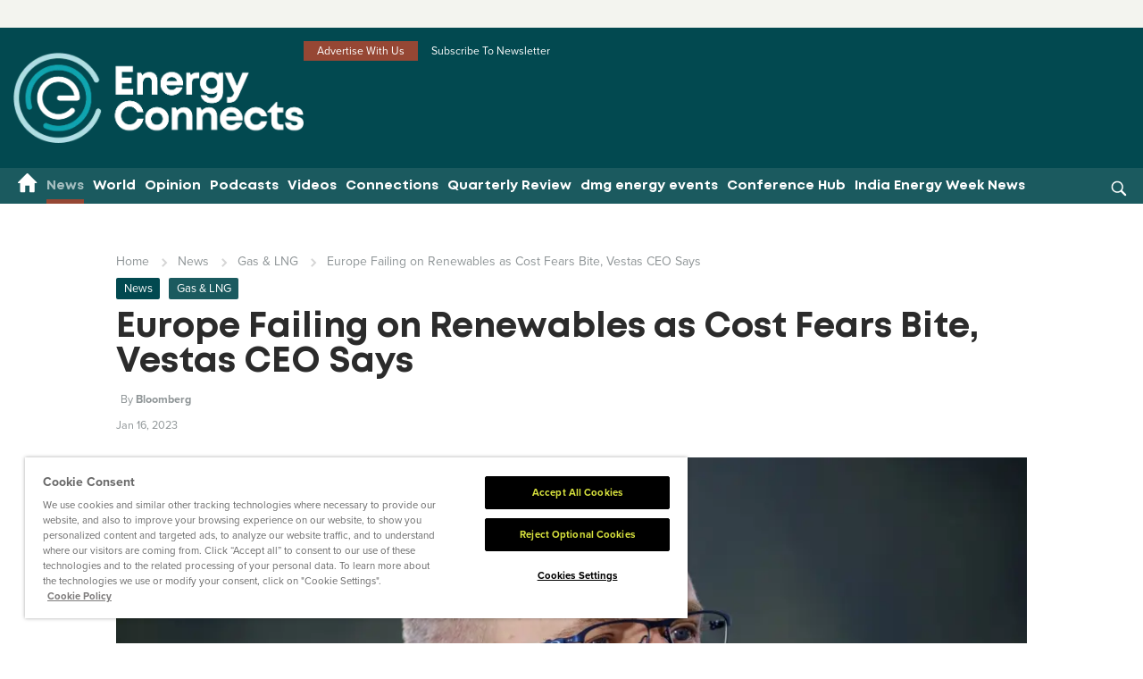

--- FILE ---
content_type: text/html; charset=utf-8
request_url: https://www.energyconnects.com/news/gas-lng/2023/january/europe-failing-on-renewables-as-cost-fears-bite-vestas-ceo-says/
body_size: 20414
content:
<!DOCTYPE html>
<html lang="en">

<head>
    <!--For Development Phase-->
    <!--For Development Phase-->
    
        <!-- Meta -->
        <meta charset="utf-8" />
        <meta http-equiv="X-UA-Compatible" content="ie=edge">
        <meta name="viewport" content="width=device-width, initial-scale=1, maximum-scale=5, minimum-scale=1, user-scalable=yes">
            <meta http-equiv='cache-control' content='no-cache'>
            <meta http-equiv='expires' content='0'>
            <meta http-equiv='pragma' content='no-cache'>
        <title>Europe Failing on Renewables as Cost Fears Bite, Vestas CEO</title>
        <link rel="canonical" itemprop="url" href="https://www.energyconnects.com/news/gas-lng/2023/january/europe-failing-on-renewables-as-cost-fears-bite-vestas-ceo-says/" />
        <link rel="alternate" hreflang="en" href="https://www.energyconnects.com/news/gas-lng/2023/january/europe-failing-on-renewables-as-cost-fears-bite-vestas-ceo-says/" />
            <meta name="robots" content="index, follow">
        <meta property="og:locale" content="en_US" />
        <meta property="og:type" content="article" />
        <meta property="og:url" content="https://www.energyconnects.com/news/gas-lng/2023/january/europe-failing-on-renewables-as-cost-fears-bite-vestas-ceo-says/" />
        <meta property="og:site_name" content="Energy Connects" />
        <meta name="twitter:creator" content="@energyconnects_" />
        <meta name="twitter:site" content="@energyconnects_" />
            <meta name="description" content="Europe is failing on its renewable energy plan as the cost of development soars, according to the world&#x2019;s biggest wind-turbine maker." />
            <meta name="keywords" content=",Energy, Energy Connects, Decarbonisation, offshore, onshore, offshore wind, wind power, Department of Energy, electricity capacity, energy transition, energy market, oil, crude, crude prices, WTI, Brent, OPEC, clean energy, US, USA, United States, nuclear plants, nuclear power, price hike, utilities, drilling, oil &amp; gas, exploration of oil and gas, future of oil and gas, oil well, future of oil and gas industry, crude oil current news, oil field services, digital technology in oil and gas, future in oil and gas industry, future of oil &amp; gas industry, future technology in oil and gas industry, gas and oil industry, renewables, green energy, solar energy, geothermal, wind mills, electricity, substation, topside, hydrocarbon, coal, latest offshore news, latest onshore news, latest oil &amp; gas news, latest energy news, latest renewable energy news, latest energy technology news, latest utilities news, oil and gas news, petroleum website, pipeline, pipeline news magazine, technology in oil and gas industry, energy trade, oil price, digitalisation, digital twins, gas well, future of energy, emissions, net zero, energy security, price cap, volatility, dmg events, crude price oil, latest crude price, gas and oil industry, oil and gas companies in uae, drilling oil, petroleum companies in uae, clean energy fuels stock price, middle east oil and gas, crude oil market, crude price current, energy offshore today, crude oil and natural gas prices, current oil and gas prices, dubai oil companies, energy oil and gas, exploration of oil and gas, future of oil and gas, future of oil and gas industry, digital technology in oil and gas, future in oil and gas industry, future of oil &amp; gas industry, future technology in oil and gas industry, gas and oil industry, latest offshore news, oil and gas news uae, petroleum website, technology in oil and gas industry, trade oil price, world crude price, un sustainability goals, energy industry philippines, Russia gas news, Russian oil, russian gas, russian energy, Ukraine, EU, european union energy drilling, offshore, onshore, technology, digitalisation, diversity, equity, utilities, storage, decarbonisation, energy policy, fuels, green finance, energy security, energy markets, oil markets, carbon, climate change, net-zeo, energy transition, shale, coal, geothermal, exploration and production, digital twins, petroleum, oil, gas, natural gas, gasoline, diesel fuel, nuclear, hydropwer, biofuels, wind power, solar power, hydrogen, hydrogen energy, renewable energy, LNG, petrochemicals, refining, electricity, low carbon technologies, ministry of energy industry and mineral resources, hydrogen companies, hydrogen production, hydrogen uae, hydrogen ADNOC, green hydrogen, blue hydrogen, hydrogen bond, carbon, carbon price, carbon offset" />
        <meta property="og:title" content="Europe Failing on Renewables as Cost Fears Bite, Vestas CEO" />
        <meta name="twitter:title" content="Europe Failing on Renewables as Cost Fears Bite, Vestas CEO" />
            <meta property="og:description" content="Europe is failing on its renewable energy plan as the cost of development soars, according to the world&#x2019;s biggest wind-turbine maker." />
            <meta name="twitter:description" content="Europe is failing on its renewable energy plan as the cost of development soars, according to the world&#x2019;s biggest wind-turbine maker." />
            <meta name="twitter:card" content="summary_large_image" />
            <meta name="twitter:image:alt" content="Europe Failing on Renewables as Cost Fears Bite, Vestas CEO" />
            <meta name="twitter:image" content="https://www.energyconnects.com/media/p5fd4ych/bloomburgmedia_rokpcudwrgg201_17-01-2023_06-08-03_638095104000000000.jpg?width=1200&amp;height=628&amp;v=1d92a3a0f7b9f50" />
            <meta name="twitter:image:src" content="https://www.energyconnects.com/media/p5fd4ych/bloomburgmedia_rokpcudwrgg201_17-01-2023_06-08-03_638095104000000000.jpg?width=1200&amp;height=628&amp;v=1d92a3a0f7b9f50" />
            <meta property="og:image" content="https://www.energyconnects.com/media/p5fd4ych/bloomburgmedia_rokpcudwrgg201_17-01-2023_06-08-03_638095104000000000.jpg?width=1200&amp;height=628&amp;v=1d92a3a0f7b9f50" />
            <meta property="og:image:alt" content="Europe Failing on Renewables as Cost Fears Bite, Vestas CEO" />
            <meta property="og:image:width" content="1200" />
            <meta property="og:image:height" content="628" />
            <meta property="article:published_time" content="1/17/2023 6:08:04 AM" />
            <meta property="article:modified_time" content="11/23/2025 4:28:05 AM" />
            <meta property="article:tag" content="Gas &amp; LNG" />
        <meta name="google-site-verification" content="5tMoFUtNwCZseguO8lE4pgqfrSwnOeRAfkwEZGIbQ0E" />



    <link rel="icon" type="image/png" sizes="96x96" href="/images/favicon/favicon-96x96.png" />
<link rel="icon" type="image/svg+xml" href="/images/favicon/favicon.svg" />
<link rel="shortcut icon" href="/images/favicon/favicon.ico" />
<link rel="apple-touch-icon" sizes="180x180" href="/images/favicon/apple-touch-icon.png" />
<meta name="apple-mobile-web-app-title" content="Energy Connects" />
<link rel="manifest" href="/images/favicon/site.webmanifest" />

    <link rel="preload" as="style" href="/css/templateversion_2024_v2.css" />
    <link rel="stylesheet" href="/css/templateversion_2024_v2.css" />

    <!-- Preconnect and DNS Prefetch -->

        <link rel="preconnect" crossorigin href="https://p.typekit.net" />
        <link rel="dns-prefetch" href="https://p.typekit.net" />
        <link rel="preconnect" crossorigin href="https://www.googletagservices.com" />
        <link rel="dns-prefetch" href="https://www.googletagservices.com" />
        <link rel="preconnect" crossorigin href="https://cdn.cookielaw.org" />
        <link rel="dns-prefetch" href="https://cdn.cookielaw.org" />
        <link rel="preconnect" crossorigin href="https://player.vimeo.com" />
        <link rel="dns-prefetch" href="https://player.vimeo.com" />
        <link rel="preconnect" crossorigin href="https://www.googletagmanager.com" />
        <link rel="dns-prefetch" href="https://www.googletagmanager.com" />
        <link rel="preconnect" crossorigin href="https://cdn.scarabresearch.com" />
        <link rel="dns-prefetch" href="https://cdn.scarabresearch.com" />
        <link rel="preconnect" crossorigin href="https://embed.tawk.to" />
        <link rel="dns-prefetch" href="https://embed.tawk.to" />
        <link rel="preconnect" crossorigin href="https://onesignal.com" />
        <link rel="dns-prefetch" href="https://onesignal.com" />
        <link rel="preconnect" crossorigin href="https://platform-api.sharethis.com" />
        <link rel="dns-prefetch" href="https://platform-api.sharethis.com" />
        <link rel="preconnect" crossorigin href="https://js1.aws.barchart.com" />
        <link rel="dns-prefetch" href="https://js1.aws.barchart.com" />
        <link rel="preconnect" crossorigin href="https://dmgevents.websol.barchart.com" />
        <link rel="dns-prefetch" href="https://dmgevents.websol.barchart.com" />
        <link rel="preconnect" crossorigin href="https://s.adroll.com/" />
        <link rel="dns-prefetch" href="https://s.adroll.com/" />
        <link rel="preconnect" crossorigin href="https://connect.facebook.net" />
        <link rel="dns-prefetch" href="https://connect.facebook.net" />
        <link rel="preconnect" crossorigin href="https://geolocation.onetrust.com" />
        <link rel="dns-prefetch" href="https://geolocation.onetrust.com" />
        <link rel="preconnect" crossorigin href="https://l.sharethis.com" />
        <link rel="dns-prefetch" href="https://l.sharethis.com" />
        <link rel="preconnect" crossorigin href="https://securepubads.g.doubleclick.net" />
        <link rel="dns-prefetch" href="https://securepubads.g.doubleclick.net" />
        <link rel="preconnect" crossorigin href="https://pagead2.googlesyndication.com" />
        <link rel="dns-prefetch" href="https://pagead2.googlesyndication.com" />
        <link rel="preconnect" crossorigin href="https://js-agent.newrelic.com" />
        <link rel="dns-prefetch" href="https://js-agent.newrelic.com" />
        <link rel="preconnect" crossorigin href="https://cdn.onesignal.com" />
        <link rel="dns-prefetch" href="https://cdn.onesignal.com" />
        <link rel="preconnect" crossorigin href="https://d.adroll.com" />
        <link rel="dns-prefetch" href="https://d.adroll.com" />
        <link rel="preconnect" crossorigin href="https://snap.licdn.com" />
        <link rel="dns-prefetch" href="https://snap.licdn.com" />
        <link rel="preconnect" crossorigin href="https://a.omappapi.com" />
        <link rel="dns-prefetch" href="https://a.omappapi.com" />
        <link rel="preconnect" crossorigin href="https://cdn.jsdelivr.net" />
        <link rel="dns-prefetch" href="https://cdn.jsdelivr.net" />
    <link rel="preload" as="font" type="font/woff2" crossorigin href="/fonts/Mont-Bold.woff2">
    <link rel="preload" as="font" type="font/woff2" crossorigin href="https://use.typekit.net/af/d45b9a/000000000000000077359577/30/l?primer=7cdcb44be4a7db8877ffa5c0007b8dd865b3bbc383831fe2ea177f62257a9191&amp;fvd=n4&amp;v=3">
    <link rel="preload" as="font" type="font/woff2" crossorigin href="https://use.typekit.net/af/98e3f6/000000000000000077359562/30/l?primer=7cdcb44be4a7db8877ffa5c0007b8dd865b3bbc383831fe2ea177f62257a9191&amp;fvd=n7&amp;v=3">
    <link rel="preload" as="font" type="font/woff2" crossorigin href="https://use.typekit.net/af/624cab/000000000000000077359558/30/l?primer=7cdcb44be4a7db8877ffa5c0007b8dd865b3bbc383831fe2ea177f62257a9191&amp;fvd=i7&amp;v=3">
    <link rel="preload" as="font" type="font/woff2" crossorigin href="https://use.typekit.net/af/6cc429/00000000000000007735957a/30/l?primer=7cdcb44be4a7db8877ffa5c0007b8dd865b3bbc383831fe2ea177f62257a9191&amp;fvd=i4&amp;v=3">

    <link rel="preload" as="style" href="/css/base.css" />
    <link rel="stylesheet" href="/css/base.css" />

            <link rel="preload" as="style" href="/css/inner-pages.css" />
        <link rel="stylesheet" href="/css/inner-pages.css" />
        <link rel="preload" as="style" href="/css/devStyles.css" />
        <link rel="stylesheet" href="/css/devStyles.css" />

        <link rel="preload" as="style" href="/css/plugins.css" />
        <link rel="stylesheet" href="/css/plugins.css" />

    <link rel="preload" as="style" href="/css/theme.css" />
    <link rel="stylesheet" href="/css/theme.css" />
        <link rel="preload" as="style" href="/css/dmg_v2.css" />
        <link rel="stylesheet" href="/css/dmg_v2.css" />

    <link rel="preload" as="style" href="/css/evv1yfz.css" />
    <link rel="stylesheet" href="/css/evv1yfz.css" />
    <link rel="preload" as="style" href="/css/devStyles_U13.css" />
    <link rel="stylesheet" href="/css/devStyles_U13.css" />

    <meta name="google-adsense-account" content="ca-pub-3470329551464987">
<script>
    {
        const load = () => {
            document.querySelectorAll("script[data-type='lazy']").forEach(el => el.src = el.dataset.src);
            document.querySelectorAll("iframe[data-type='lazy']").forEach(el => el.src = el.dataset.src);
        };

        if ('requestIdleCallback' in window) {
            requestIdleCallback(load, { timeout: 2000 });
        } else {
            const timer = setTimeout(load, 2000);
            const trigger = () => {
                load();
                clearTimeout(timer);
            };
            ["mouseover", "keydown", "touchmove", "touchstart"].forEach(e =>
                window.addEventListener(e, trigger, { passive: true, once: true })
            );
        }
    }
</script>


<!--Analytics scripts hidden for Development purpose-->

 <script type="text/javascript" charset="UTF-8" async data-domain-script="e2969706-e6de-4f3c-a344-d6e85c314ade" src="https://cdn.cookielaw.org/scripttemplates/otSDKStub.js"></script>
<script data-type="lazy" data-src="/scripts/OptanonWrapper.js" type="text/javascript"></script>


<link rel="preconnect" href="https://www.googletagmanager.com">

<script>
    window.dataLayer = window.dataLayer || [];
    
    // Function to inject GTM
    const loadGTM = () => {
        if (window.gtmLoaded) return;
        window.gtmLoaded = true;

        // Push the gtm.start event immediately before script execution
        window.dataLayer.push({ 'gtm.start': new Date().getTime(), event: 'gtm.js' });

        // Load GTM Script
        const gtmScript = document.createElement('script');
        gtmScript.async = true;
        gtmScript.src = "https://www.googletagmanager.com/gtm.js?id=GTM-KV2HF2";
        document.head.appendChild(gtmScript);

        // Load Lazy Iframes (like GTM Noscript or Chatbots)
        document.querySelectorAll("iframe[data-type='lazy']").forEach(el => {
            if(el.dataset.src) el.src = el.dataset.src;
        });
    };

    // 2. The Hybrid Trigger Logic
    if ('requestIdleCallback' in window) {
        // Wait for browser to be idle, but no longer than 3 seconds
        requestIdleCallback(() => {
            // Add a small extra delay to ensure the main thread is totally quiet
            setTimeout(loadGTM, 500);
        }, { timeout: 3000 });
    } else {
        // Fallback for older browsers
        window.addEventListener('load', () => setTimeout(loadGTM, 1500));
    }

    // 3. The "Urgent" User Interaction Trigger
    // If the user interacts, we load GTM IMMEDIATELY so we don't miss the event
    ["mouseover", "keydown", "touchstart", "click"].forEach(e =>
        window.addEventListener(e, loadGTM, { passive: true, once: true })
    );
</script>


<!--Analytics scripts hidden for Development purpose-->


<!-- This site is converting visitors into subscribers and customers with OptinMonster - https://optinmonster.com -->
<script>(function(d,u,ac){var s=d.createElement('script');s.type='text/javascript';s.src='https://a.omappapi.com/app/js/api.min.js';s.async=true;s.dataset.user=u;s.dataset.account=ac;d.getElementsByTagName('head')[0].appendChild(s);})(document,272145,289831);</script>
<!-- / OptinMonster -->

    
    <script type='text/javascript' async='async' src="https://platform-api.sharethis.com/js/sharethis.js#property=642c1da11cdb86001a1eceab&amp;product=analytics"></script>
    <style>

        span.landing-page-rte-btn {
            width: 100%;
            display: block;
        }

            span.landing-page-rte-btn a {
                display: block;
                width: 100%;
                text-align: center;
                background: #c8d400;
                color: #5400e5;
                font-size: 18px;
                line-height: 23px;
                padding: 12px 38px;
                border-radius: 50px;
                font-weight: 500;
                width: auto;
                text-align: center;
                font-size: 15px;
                font-family: Mont;
                transition: .4s ease;
            }

                span.landing-page-rte-btn a:hover {
                    background: #5400e5;
                    color: #fff;
                }
    </style>



        <script defer src="/scripts/render-google-ads.min.js?v=22D_h8oRLcqSQqbkjfSp5cktKlk_7P4-qaLypGftFpA"></script>
    <script async src="/scripts/utm-appender.js?v=g8yb-pqAh7LZt4Gr2HObUEKFYEKEQuJzUg5caQ52G1g"></script>


    <script async src="/scripts/lazysizes.min.js?v=q8wFXvWeqetqYzFiYdg-jgwB4wHVo4tLIKwbNucNv7Y"></script>
    <style>
        .form-page-content a {
            float: none !important;
        }

        .umbraco-forms-fieldset select {
            -webkit-appearance: none;
            -moz-appearance: none;
            appearance: none;
            background-color: #fff;
        }

        .year-end-recap {
            display: flex;
            clear: both;
            float: none;
            flex-direction: row;
            gap: 30px;
            padding: 15px;
            background: rgb(150 71 52 / 10%);
            margin-bottom: 15px;
        }

            .year-end-recap .year-end-stories {
                /* display: flex; */
            }

            .year-end-recap .stories-list {
                display: flex;
                flex-wrap: wrap;
                flex-direction: row;
                /* gap: 42px; */
                justify-content: space-between;
                border-bottom: 1px solid #024950;
                border-top: 1px solid #024950;
            }

            .year-end-recap .story-item {
                width: 47%;
                padding: 15px 0;
                border-bottom: 1px solid #024950;
            }

            .year-end-recap .cta-holder {
                padding-top: 20px;
            }

            .year-end-recap .story-item h3 {
                font-size: 1rem;
                overflow: hidden;
                display: -webkit-box;
                -webkit-box-orient: vertical;
                -webkit-line-clamp: 2;
                line-clamp: 2;
                text-overflow: ellipsis;
            }

            .year-end-recap .story-item p {
                margin: 0;
                color: #000;
                overflow: hidden;
                display: -webkit-box;
                -webkit-box-orient: vertical;
                -webkit-line-clamp: 2;
                /* Number of lines to show */
                line-clamp: 2;
                /* Standard property */
                text-overflow: ellipsis;
                /* Fallback for older browsers */
            }

            .year-end-recap .creative {
                flex: 0 0 330px;
            }

            .year-end-recap .story-item.cta-holder {
                display: flex;
                justify-content: center;
                align-items: center;
            }


            .year-end-recap .year-end-recap-desc p {
                color: #000;
            }

            .year-end-recap a.cta-button.btn.blue-btn.dmg-btn {
                font-size: .95rem;
            }

            .year-end-recap .story-item.last-items {
                border-bottom: 0;
            }

            .year-end-recap .creative img {
                max-width: 100%;
                height: auto;
                box-shadow: rgba(60, 64, 67, 0.3) 0px 1px 2px 0px, rgba(60, 64, 67, 0.15) 0px 2px 6px 2px;
            }

            .year-end-recap a.cta-button:hover p {
                color: #024950 !important;
            }

            .year-end-recap .year-end-stories {
                flex: 1;
            }

        @media(max-width: 1024px) {
            .year-end-recap .creative {
                flex: 0 0 200px;
            }
        }

        .year-end-recap .cta-holder a {
            width: 100%;
        }

        @media(max-width: 768px) {
            .year-end-recap {
                flex-direction: column !important;
                align-items: center;
                flex-wrap: wrap;
            }

                .year-end-recap .creative {
                    flex: none !important;
                    width: 100%;
                    max-width: 330px;
                    margin-bottom: 20px;
                }

                .year-end-recap .cta-holder {
                    display: flex;
                    justify-content: center;
                }
        }

        .year-end-recap .year-end-recap-desc h2 {
            font-size: 1.5rem;
        }
    </style>
    
    <style>
    .ecqr-story-section .ecqr-story-section {
        display: flex;
        flex-direction: row;
        clear: none;
        float: none;
    }

    .ecqr-story-section .ecqr-story-wrap {
        display: flex;
    }

        .ecqr-story-section .ecqr-story-wrap > div {
            width: calc(100% / 3);
            padding: 15px;
            border-right: 1px solid rgba(43,43,43,.2);
        }

            .ecqr-story-section .column-2 figure.story-item:last-child,
            .ecqr-story-section .column-3 figure.story-item:last-child,
            .ecqr-story-section .ecqr-story-wrap > div:last-child {
                border: none !important;
            }

    .ecqr-story-section .column-2 figure.story-item,
    .ecqr-story-section .column-3 figure.story-item {
        display: flex;
        border-bottom: 1px solid rgba(43,43,43,.2);
        padding-bottom: 15px;
    }

        .ecqr-story-section .column-2 figure.story-item a {
            display: flex;
            flex-wrap: nowrap;
            gap: 15px;
        }

    .ecqr-story-section .story-item h3 {
        font-size: 1rem;
        overflow: hidden;
        display: -webkit-box;
        -webkit-box-orient: vertical;
        -webkit-line-clamp: 2;
        line-clamp: 2;
        text-overflow: ellipsis;
        width: 100%;
    }

    .ecqr-story-section .story-item .articles {
        flex: 0 0 150px;
    }

    .ecqr-story-section .story-item p {
        margin: 0;
        color: #000;
        overflow: hidden;
        display: -webkit-box;
        -webkit-box-orient: vertical;
        -webkit-line-clamp: 2;
        line-clamp: 2;
        text-overflow: ellipsis;
    }

    .ecqr-story-section .ecqr-story-wrap {
        background: rgb(150 71 52 / 10%);
    }

    .ecqr-story-section {
        clear: both;
        float: none;
        padding: 40px 0;
    }

    @media (max-width: 1024px) {
        .ecqr-story-wrap {
            flex-direction: column;
            width: 100%;
        }

        .ecqr-story-section .ecqr-story-wrap > div {
            width: 100%;
            border-right: 0;
            border-bottom: 1px solid rgba(43, 43, 43, .2);
        }
    }
</style>
</head>

<body class=" doc-news" id="pageId-68229">

    <!-- Google Tag Manager (noscript) -->
<noscript><iframe src="https://www.googletagmanager.com/ns.html?id=GTM-KV2HF2" height="0" width="0" style="display:none;visibility:hidden"></iframe></noscript>
<!-- End Google Tag Manager (noscript) -->


<header id="ec-header">
        <div class="ad-banner-main">
            


<div class="ad-slot"
     id="ad-slot-ab87d516-b430-459c-ae7d-22a8688d8a01"
     data-ad-sizes="[[970,250]]"
     data-ad-unit="/23168518025/energy_connects_970x250"
     data-multi-line="true"
     style="min-height:1px;">
</div>
        </div>

    <div class="header_v2 full-width-logo">
        <div class="container header_v2-container">
            <div class="header-logo-wrapper">
                <div class="logo-nav">
                        <a href="/">
                            <img src="/media/md5djqww/ec25_rev_color.png" fetchpriority="high" alt="Energy Connects" width="330" height="100" loading="eager" style="height: auto;" />
                        </a>
                </div>

                    <div class="right-nav">
                            <div class="top-nav__col top-nav--quick-link top-header-with-social-icons">
                                        <ul class="top-header-with-yellow-color">
                <li>
                    <a href="/advertise-with-us/" class="btn-highlight">Advertise With Us</a>
                </li>
                <li>
                    <a href="/subscribe/" class="btn-highlight">Subscribe To Newsletter</a>
                </li>
        </ul>

                            </div>
                            <div class="logo-add--add">
                                <div class="add-cover">
                                    <div class="add-script-header">
                                        


<div class="ad-slot"
     id="ad-slot-75633307-b9d7-45ab-92bf-ca4db22ec106"
     data-ad-sizes="[[728,90]]"
     data-ad-unit="/23168518025/energy_connects_728x90"
     data-multi-line="true"
     style="min-height:1px;">
</div>
                                    </div>
                                </div>
                            </div>
                    </div>

                <div class="hamburger-and-search">
                    <div class="hamburger" id="hamburger-1">
                        <span class="line"></span>
                        <span class="line"></span>
                        <span class="line"></span>
                    </div>
                    

<div class="search mobileSearch search-hidden">
    <div class="search-icon">
        <img src="/images/search.svg" alt="Search" class="img-fluid" width="25" height="25" />
    </div>
    <div class="search-form">
        <div class="input-wrapper">
            <form action="/search/" method="get">
                <button type="submit" class="submit-search"><img src="/images/search.svg" alt="Search" width="25" height="25" id="searchtHeaderbutton" /></button>
                <input type="search" class="search-box custom-search searchtext gotoSearch" placeholder="Search" id="searchtext" value="" aria-label="search" name="search" />
                <div class="search-close"><img src="/images/search-close.svg" alt="close search" width="24" height="24" class="img-fluid" /></div>
            </form>
        </div>
    </div>
</div>
                </div>
            </div>
        </div>

        <div class="off-purple-bg">
            <div class="container">
                <div class="nav-main-navigation">
                    <div class="nav-main-navigation-wrapper">
                        <div class="main-menu-close">
                            <span class="close thick"></span>
                        </div>
                        <div class="menu-wrap">



        <script type="application/ld+json">
            {
              "@context": "https://schema.org",
              "@type": "SiteNavigationElement",
               "name" : ["News","World","Opinion","Podcasts","Videos","Connections","Quarterly Review","dmg energy events","Conference Hub","India Energy Week News"],
               "url" : ["https://www.energyconnects.com/news/","https://www.energyconnects.com/world/","https://www.energyconnects.com/opinion/","https://www.energyconnects.com/podcasts/","https://www.energyconnects.com/videos/","https://www.energyconnects.com/connections/","https://www.energyconnects.com/energy-connects-quarterly-review/","https://www.energyconnects.com/dmg-energy-events/","https://www.energyconnects.com/conference-hub/","https://www.energyconnects.com/india-energy-week-news/"]
            }
        </script>
<ul class="first-level" itemscope itemtype="https://schema.org/SiteNavigationElement">
    <li class=" home-menu-icon" itemprop="name">
        <a href="/" aria-label="Home menu" itemprop="url">
            <svg xmlns="https://www.w3.org/2000/svg" width="19" height="19" viewBox="0 0 19 19" fill="none">
                <path d="M7.19785 17.2982V11.7734H11.1979V17.2982C11.1979 17.9059 11.6479 18.4032 12.1979 18.4032H15.1979C15.7479 18.4032 16.1978 17.9059 16.1978 17.2982V9.56347H17.8979C18.3578 9.56347 18.5778 8.93364 18.2278 8.60215L9.86785 0.281766C9.48785 -0.093922 8.90785 -0.093922 8.52785 0.281766L0.167852 8.60215C-0.172148 8.93364 0.0378519 9.56347 0.497852 9.56347H2.19785V17.2982C2.19785 17.9059 2.64785 18.4032 3.19785 18.4032H6.19785C6.74785 18.4032 7.19785 17.9059 7.19785 17.2982Z" fill="white" />
            </svg>
        </a>
    </li>
                <li class="has-sub active" itemprop="name">
                    <a href="/news/" item="navigation title" itemprop="url">News</a>
                        <span class="drop-click"></span>
                        <div class="sub-directory" itemscope itemtype="https://schema.org/SiteNavigationElement">
                            <div class="sub-menu-list">
                                <div class="back">Go back</div>
                                <ul>
                <li class="" itemprop="name">
                    <a href="/news/decarbonisation/" item="navigation title" itemprop="url">Decarbonisation</a>
                </li>
                <li class="active" itemprop="name">
                    <a href="/news/gas-lng/" item="navigation title" itemprop="url">Gas & LNG</a>
                </li>
                <li class="" itemprop="name">
                    <a href="/news/hydrogen/" item="navigation title" itemprop="url">Hydrogen</a>
                </li>
                <li class="" itemprop="name">
                    <a href="/news/oil/" item="navigation title" itemprop="url">Oil</a>
                </li>
                <li class="" itemprop="name">
                    <a href="/news/renewables/" item="navigation title" itemprop="url">Renewables</a>
                </li>
                <li class="" itemprop="name">
                    <a href="/news/technology/" item="navigation title" itemprop="url">Technology</a>
                </li>
                <li class="" itemprop="name">
                    <a href="/news/utilities/" item="navigation title" itemprop="url">Utilities</a>
                </li>
                                </ul>
                                    <div class="more-news False" itemprop="name">
                                        <a href="/news/" itemprop="url">View all News</a>
                                    </div>
                            </div>
                        </div>
                </li>
                <li class="has-sub" itemprop="name">
                    <a href="/world/" item="navigation title" itemprop="url">World</a>
                        <span class="drop-click"></span>
                        <div class="sub-directory" itemscope itemtype="https://schema.org/SiteNavigationElement">
                            <div class="sub-menu-list">
                                <div class="back">Go back</div>
                                <ul>
                <li class="" itemprop="name">
                    <a href="/world/africa/" item="navigation title" itemprop="url">Africa</a>
                </li>
                <li class="" itemprop="name">
                    <a href="/world/asia/" item="navigation title" itemprop="url">Asia</a>
                </li>
                <li class="" itemprop="name">
                    <a href="/world/australia/" item="navigation title" itemprop="url">Australia</a>
                </li>
                <li class="" itemprop="name">
                    <a href="/world/europe/" item="navigation title" itemprop="url">Europe</a>
                </li>
                <li class="" itemprop="name">
                    <a href="/world/middle-east-north-africa/" item="navigation title" itemprop="url">Middle East & North Africa</a>
                </li>
                <li class="" itemprop="name">
                    <a href="/world/north-america/" item="navigation title" itemprop="url">North America</a>
                </li>
                <li class="" itemprop="name">
                    <a href="/world/south-america/" item="navigation title" itemprop="url">South America</a>
                </li>
                                </ul>
                            </div>
                        </div>
                </li>
                <li class="has-sub" itemprop="name">
                    <a href="/opinion/" item="navigation title" itemprop="url">Opinion</a>
                        <span class="drop-click"></span>
                        <div class="sub-directory" itemscope itemtype="https://schema.org/SiteNavigationElement">
                            <div class="sub-menu-list">
                                <div class="back">Go back</div>
                                <ul>
                <li class="" itemprop="name">
                    <a href="/opinion/features/" item="navigation title" itemprop="url">Features</a>
                </li>
                <li class="" itemprop="name">
                    <a href="/opinion/interviews/" item="navigation title" itemprop="url">Interviews</a>
                </li>
                <li class="" itemprop="name">
                    <a href="/opinion/thought-leadership/" item="navigation title" itemprop="url">Thought Leadership</a>
                </li>
                                </ul>
                                    <div class="more-news False" itemprop="name">
                                        <a href="/opinion/" itemprop="url">View all Opinion</a>
                                    </div>
                            </div>
                        </div>
                </li>
                <li class="" itemprop="name">
                    <a href="/podcasts/" item="navigation title" itemprop="url">Podcasts</a>
                </li>
                <li class="has-sub" itemprop="name">
                    <a href="/videos/" item="navigation title" itemprop="url">Videos</a>
                        <span class="drop-click"></span>
                        <div class="sub-directory" itemscope itemtype="https://schema.org/SiteNavigationElement">
                            <div class="sub-menu-list">
                                <div class="back">Go back</div>
                                <ul>
                <li class="" itemprop="name">
                    <a href="/videos/video-interviews/" item="navigation title" itemprop="url">Video Interviews</a>
                </li>
                <li class="" itemprop="name">
                    <a href="/videos/webinars/" item="navigation title" itemprop="url">Webinars</a>
                </li>
                                </ul>
                            </div>
                        </div>
                </li>
                <li class="has-sub" itemprop="name">
                    <a href="/connections/" item="navigation title" itemprop="url">Connections</a>
                        <span class="drop-click"></span>
                        <div class="sub-directory" itemscope itemtype="https://schema.org/SiteNavigationElement">
                            <div class="sub-menu-list">
                                <div class="back">Go back</div>
                                <ul>
                <li class="" itemprop="name">
                    <a href="/connections/dmg-energy-exhibitors/" item="navigation title" itemprop="url">Explore directory</a>
                </li>
                                </ul>
                            </div>
                        </div>
                </li>
                <li class="" itemprop="name">
                    <a href="/energy-connects-quarterly-review/" item="navigation title" itemprop="url">Quarterly Review</a>
                </li>
                <li class="has-sub" itemprop="name">
                    <a href="/dmg-energy-events/" item="navigation title" itemprop="url">dmg energy events</a>
                        <span class="drop-click"></span>
                        <div class="sub-directory" itemscope itemtype="https://schema.org/SiteNavigationElement">
                            <div class="sub-menu-list">
                                <div class="back">Go back</div>
                                <ul>
                <li class="" itemprop="name">
                    <a href="/dmg-energy-events/about-dmg-energy/" item="navigation title" itemprop="url">About dmg energy</a>
                </li>
                <li class="" itemprop="name">
                    <a href="/dmg-energy-events/energy-events/" item="navigation title" itemprop="url">Energy events</a>
                </li>
                                </ul>
                            </div>
                        </div>
                </li>
                <li class="" itemprop="name">
                    <a href="/conference-hub/" item="navigation title" itemprop="url">Conference Hub</a>
                </li>
                <li class="" itemprop="name">
                    <a href="/india-energy-week-news/" item="navigation title" itemprop="url">India Energy Week News</a>
                </li>
</ul>                            

<div class="search desktopSearch">
    <div class="search-icon">
        <img src="/images/search.svg" alt="Search" class="img-fluid" width="25" height="25" />
    </div>
    <div class="search-form">
        <div class="input-wrapper">
            <form action="/search/" method="get">
                <button type="submit" class="submit-search"><img src="/images/search.svg" alt="Search" width="25" height="25" id="searchtHeaderbutton" /></button>
                <input type="search" class="search-box custom-search searchtext gotoSearch" placeholder="Search" id="searchtext" value="" aria-label="search" name="search" />
                <div class="search-close"><img src="/images/search-close.svg" alt="close search" width="24" height="24" class="img-fluid" /></div>
            </form>
        </div>
    </div>
</div>
                        </div>
                    </div>
                </div>
            </div>
        </div>
        
    </div>

        <style>
            div#j1_ticker {
                overflow: visible !important;
            }
        </style>
        <div class="commodity-slider file-Rolling Commodity">
            <div class="commodity-common-wrapper">
                <div class="commodity-wrapper success-commodity">
                </div>
            </div>
        </div>
</header>

    <main id="commonTop" class="isHome-False">
            <div class="leaderboard-mobile" style="display:none;">
                


<div class="ad-slot"
     id="ad-slot-0c551bfe-4ff4-4c26-bbe9-e51b04d2335e"
     data-ad-sizes="[[728,90]]"
     data-ad-unit="/23168518025/energy_connects_728x90"
     data-multi-line="true"
     style="min-height:1px;">
</div>
            </div>
            <input type="hidden" value="Got it" id="oKText" />
    <input type="hidden" value="This website uses cookies to ensure you get the best experience on our website." id="cookieBannerText" />
    <input type="hidden" value="Read more" id="cookieReadmore" />
    <input type="hidden" value="https://ondemand.websol.barchart.com/getQuote.json?apikey=8124fdf38f9724252d9aa470d38e383f&symbols=LF*1,CL*1,CB*1,WI*1,QM*1,QA*1,NG*1,NF*1,RB*1,HO*1,TR*1,LG*1,LO*1,D2*1,QG*1,HV*1,LU*1,LQ*1,HP*1,HH*1,FL*1,LV*1,WV*1,N4*1,CN*1,FH*1,UX*1" id="commodityUrl" />

        
<input type="hidden" id="CurrentNodeid" value="68229" />
<input type="hidden" id="currentType" value="news" />


<div class="article-page-v2 article-page-v3">
    <div class="main-content-layout">
        <div class="v3-container">
            

            
    <div class="bread-crumb">
        <div class="bread-crumb-wrapper">
            <ul>
                <li><a href="/">Home</a></li>
                        <li>
                                <a href="/news/">News</a>
                        </li>
                        <li>
                                <a href="/news/gas-lng/">Gas &amp; LNG</a>
                        </li>
                <li class="active">Europe Failing on Renewables as Cost Fears Bite, Vestas CEO Says</li>
            </ul>
        </div>
    </div>
    <script type="application/ld+json">
        {
          "@context": "https://schema.org",
          "@type": "BreadcrumbList",
          "itemListElement": [
            {
              "@type": "ListItem",
              "position": 1,
              "name": "Home",
              "item": "https://www.energyconnects.com/"
            }

, { "@type": "ListItem", "position": 2, "name": "News", "item": "https://www.energyconnects.com/news/" } , { "@type": "ListItem", "position": 3, "name": "Gas & LNG", "item": "https://www.energyconnects.com/news/gas-lng/" } , { "@type": "ListItem", "position": 4, "name": "Europe Failing on Renewables as Cost Fears Bite, Vestas CEO Says", "item": "https://www.energyconnects.com/news/gas-lng/2023/january/europe-failing-on-renewables-as-cost-fears-bite-vestas-ceo-says/" } ] }    </script>

        </div>
           <div class="v3-container">
      
<div class="tags news-item">
    <div class="tags__margin-adjust">
                <a href="/news/" class="tags__inner tags__tag--grey">News</a>
                <a href="/news/gas-lng/" class="tags__inner tags__tag--blue">Gas &amp; LNG</a>
    </div>
</div>



<div class="inner-common--heading file-VideoSingle-2">
        <h1>Europe Failing on Renewables as Cost Fears Bite, Vestas CEO Says</h1>
        <div class="article-meta-content">
            <div class="article-meta-content-author">
                   <div class="author-block">
      <div class="avatar-items">
            <div class="avatar-item">
               <div class="author-detail">
                  <p>By <span class="bold">Bloomberg</span></p>
               </div>
            </div>
      </div>
      <div class="post-updated">
         <p>Jan 16, 2023</p>
      </div>
   </div>

                <!-- ShareThis BEGIN --><div class="sharethis-inline-share-buttons"></div><!-- ShareThis END -->
            </div>
        </div>
</div>
   </div>
   <div class="main-content-layout__margin-adjust">
      <div class="main-content-layout__wrapper">
         <div class="main-content-layout__content-col main-content-layout--margin-space">
            <div class="v3-container">
        <div class="slider-full-width" file="Common/Slider Banner">
            <div class="custom-player">
                                <div class="item image">
                                        <link rel="preload" fetchpriority="high" as="image" href="/media/p5fd4ych/bloomburgmedia_rokpcudwrgg201_17-01-2023_06-08-03_638095104000000000.jpg?width=1050&amp;v=1d92a3a0f7b9f50&amp;format=webp">
                                        <img src="/media/p5fd4ych/bloomburgmedia_rokpcudwrgg201_17-01-2023_06-08-03_638095104000000000.jpg?width=1050&amp;v=1d92a3a0f7b9f50&amp;format=webp" fetchpriority="high" class="img-fluid no-lazy" title="image is BloomburgMedia_ROKPCUDWRGG201_17-01-2023_06-08-03_638095104000000000.jpg" alt="image is BloomburgMedia_ROKPCUDWRGG201_17-01-2023_06-08-03_638095104000000000.jpg">
                                </div>
            </div>
                <div class="heading__wrapper news--slider-arrows">

                        <div class="heading__wrapper--maintext">
                                    <div class="heading__wrapper--maintext--caption">
                                        <p>Henrik Andersen</p>
                                    </div>
                        </div>
                </div>
        </div>
            </div>

            <div class="news-item-two-col">
               <div class="news-item-two-col__wrapper">
                  <div class="news-item-two-col--content">
                     <div class="flexi-content">
                        <div class="umb-grid">
                           <div class="grid-section">
                              <div>
                                 <div class="container">
                                    <div class="row clearfix">
                                       <div class="col-md-12 column">
                                          <div>
<p><span class='news-dateline'>(Bloomberg) --</span> Europe is failing on its renewable energy plan as the cost of development soars, according to the world’s biggest wind-turbine maker.</p><p>Clean energy developers should be “building like crazy” to meet European Union renewable-capacity targets, Vestas Wind Systems A/S Chief Executive Officer Henrik Andersen said in an interview. Power prices are so high right now that steep construction costs should not stymie projects, he said.</p><figure><img src="https://assets.bwbx.io/images/users/iqjWHBFdfxIU/isiGcFZX.M0U/v1/-1x-1.jpg?format=webp" /><figcaption>Henrik AndersenPhotographer: Jason Alden/Bloomberg</figcaption></figure><p>Vestas is among manufacturers to have raised prices as it struggles with higher commodities costs and supply-chain constraints that have rocked the industry over the past two years. But cost inflation doesn’t only threaten wind power. In green hydrogen, for example, Europe must speed up deployment or risk losing billions in investment to regions such as the US and Latin America.</p><p>Clean-burning hydrogen, which can be used instead of natural gas, is seen as crucial to the transition away from fossil fuels. The US has developed a system of tax credits for developers, which could catapult the nation ahead of Europe, where subsidies are less generous.</p><p>A huge buildout of renewable capacity, as envisaged by the EU, would help to curb energy costs for consumers. Power prices soared in the wake of Russia’s invasion of Ukraine — along with gas — and remain more than 30% higher than a year ago. The EU is working on reforming electricity pricing to try to limit the influence of expensive fossil fuels in setting the cost of all power.</p><p>Read more: Germany Risks Missing Offshore Wind Goal as Expansion Slows</p><p>Many renewable energy producers have enjoyed bumper profits after prices surged, leading to windfall taxes on their excess earnings. Yet the gap between their low fixed costs and the market price means they should be able to afford the higher costs that manufacturers need to charge, according to Andersen.</p><p>Vestas has been “disciplined” on turbine pricing despite a drop-off in orders, and this will pay back soon, he said in Davos, Switzerland. The CEO expects to give guidance with full-year results next month. </p><p>“It is a little bit of madness to see that the solutions we provide for customers have never been so valuable, but we are losing money,” he said. “It’s just tough.”</p><p>--With assistance from .</p><p>More stories like this are available on <a href="https://www.bloomberg.com">bloomberg.com</a></p><p>©2023 Bloomberg L.P.</p>                                          </div>
                                       </div>
                                    </div>
                                 </div>
                              </div>
                           </div>
                        </div>
                     </div>
                     <div class="v3-container">
                           <div class="bloomberg-author">
                              <p>By Rachel Morison</p>
                           </div>
                              <div class="tags news-item">
         <div class="tags__margin-adjust">
            <input type="hidden" id="hdnNodeTags" value="VWS@DC,ALLTOP,ALTNRG,BUSINESS,CMD,COS,ELC,EUROPE,GOV,INDUSTRIES,MARKETS,NRG,NRGTOP,TOP,UTI,WORLD,WWTOP,WWTOPAM,WWTOPEU" />
               <a href="/search?search=vws%40dc" data-item="vws@dc" class="tags__inner tags__tag--purple-light">VWS@DC</a>
               <a href="/search?search=alltop" data-item="alltop" class="tags__inner tags__tag--purple-light">ALLTOP</a>
               <a href="/search?search=altnrg" data-item="altnrg" class="tags__inner tags__tag--purple-light">ALTNRG</a>
               <a href="/search?search=business" data-item="business" class="tags__inner tags__tag--purple-light">BUSINESS</a>
               <a href="/search?search=cmd" data-item="cmd" class="tags__inner tags__tag--purple-light">CMD</a>
               <a href="/search?search=cos" data-item="cos" class="tags__inner tags__tag--purple-light">COS</a>
               <a href="/search?search=elc" data-item="elc" class="tags__inner tags__tag--purple-light">ELC</a>
               <a href="/search?search=europe" data-item="europe" class="tags__inner tags__tag--purple-light">EUROPE</a>
               <a href="/search?search=gov" data-item="gov" class="tags__inner tags__tag--purple-light">GOV</a>
               <a href="/search?search=industries" data-item="industries" class="tags__inner tags__tag--purple-light">INDUSTRIES</a>
               <a href="/search?search=markets" data-item="markets" class="tags__inner tags__tag--purple-light">MARKETS</a>
               <a href="/search?search=nrg" data-item="nrg" class="tags__inner tags__tag--purple-light">NRG</a>
               <a href="/search?search=nrgtop" data-item="nrgtop" class="tags__inner tags__tag--purple-light">NRGTOP</a>
               <a href="/search?search=top" data-item="top" class="tags__inner tags__tag--purple-light">TOP</a>
               <a href="/search?search=uti" data-item="uti" class="tags__inner tags__tag--purple-light">UTI</a>
               <a href="/search?search=world" data-item="world" class="tags__inner tags__tag--purple-light">WORLD</a>
               <a href="/search?search=wwtop" data-item="wwtop" class="tags__inner tags__tag--purple-light">WWTOP</a>
               <a href="/search?search=wwtopam" data-item="wwtopam" class="tags__inner tags__tag--purple-light">WWTOPAM</a>
               <a href="/search?search=wwtopeu" data-item="wwtopeu" class="tags__inner tags__tag--purple-light">WWTOPEU</a>
         </div>
      </div>

                     </div>
                                     <section class="inner-page-cta-section dmg-clearfix clean-design">
                    <div class="container">
                        <div class="clean-design-wrap">
                            <div class="left-content">
                                    <h2>KEEPING THE ENERGY INDUSTRY CONNECTED</h2>
                                    <h3 class="cta-description">
                                        Subscribe to our newsletter and get the best of Energy Connects directly to your inbox each week.
                                    </h3>
                                    <div class="cta-footer-text">
                                        <p>By subscribing, you agree to the processing of your personal data by dmg events as described in the <a href="/subscribe/" title="Subscribe">Privacy Policy.</a></p>
                                    </div>
                            </div>
                            <div class="right-content">
                                    <a class="cta-link dmg-btn" href="/subscribe/" target="_blank">JOIN THE CONVERSATION</a>
                            </div>
                        </div>

                    </div>
                </section>

                                 <section class="section-ads">
                


<div class="ad-slot"
     id="ad-slot-b609b83f-be7a-4ba8-b337-01b400b404c1"
     data-ad-sizes="[[336, 280], [970, 250], [300, 250], [300, 600], [970, 90]]"
     data-ad-unit="/23168518025/energy_connects_smart_unit"
     data-multi-line="true"
     >
</div>
            </section>

                  </div>
               </div>
            </div>
                                <div class="minimal-detailfull-width-section">
                        <div class="container">
                            <div class="minimal-detail-section">
                                    <div class="heading-section">
                                        <h2>Most Read</h2>
                                    </div>

                                <div class="minimal-detail-content">
                                        <div class="minimal-detail-item">
                                            <a href="https://www.energyconnects.com/opinion/thought-leadership/2025/november/lng-and-the-turkish-path-to-a-secure-and-affordable-energy-transition/">
                                                    <h3>LNG and the Turkish path to a secure and affordable energy transition</h3>
                                                    <span class="small--text">Thought Leadership</span>
                                            </a>
                                        </div>
                                        <div class="minimal-detail-item">
                                            <a href="https://www.energyconnects.com/opinion/features/2025/november/local-roots-world-class-innovation-tenaris-s-commitment-to-the-uae/">
                                                    <h3>Local roots, world-class innovation: Tenaris&#x2019;s commitment to the UAE</h3>
                                                    <span class="small--text">Features</span>
                                            </a>
                                        </div>
                                        <div class="minimal-detail-item">
                                            <a href="https://www.energyconnects.com/opinion/thought-leadership/2025/october/the-blueprint-for-energy-sovereignty-what-the-world-can-learn-from-small-island-states/">
                                                    <h3>The blueprint for energy sovereignty: what the world can learn from small island states</h3>
                                                    <span class="small--text">Thought Leadership</span>
                                            </a>
                                        </div>
                                        <div class="minimal-detail-item">
                                            <a href="https://www.energyconnects.com/opinion/interviews/2025/october/redefining-the-energy-landscape-through-innovation-and-impact/">
                                                    <h3>Redefining the energy landscape through innovation and impact</h3>
                                                    <span class="small--text">Interviews</span>
                                            </a>
                                        </div>
                                </div>
                            </div>
                        </div>
                    </div>

                                <div class="watchOrListen-bottom-section-v3">
                        <div class="v3-container">
                                <div class="heading-section">
                                    <h2>Watch/Listen</h2>
                                </div>
                        </div>
                        <div class="watchOrListen-bottom-content">
                                <div class="v3-container">
                                    <div class="watchOrListen-bottom-item">
                                        <a class="" href="https://www.energyconnects.com/videos/video-interviews/2025/december/how-drydocks-world-is-transforming-complex-energy-projects/">
                                            <div>
                                                    <h3>How Drydocks World is transforming complex energy projects</h3>
                                                    <p>In an exclusive studio interview with Energy Connects at ADIPEC 2025, Capt. Rado Antolovic, CEO, Drydocks World, speaks about the company’s evolution into a global&hellip;</p>
                                                    <span class="small--text">Discussions</span>
                                            </div>
                                            <div class="col-box__image-holder image-holder--height180 video-listing-page-div">
                                                      <img title="How Drydocks World is transforming complex energy projects" class="img-fluid lazy box-image video-listing-page lazyload" alt="VimeoMedia_1148851545_22-01-2026_16-16-28_639046368000000000.jpg" loading="lazy" data-srcset="/media/lpfd2svr/vimeomedia_1148851545_22-01-2026_16-16-28_639046368000000000.jpg?width=160&amp;height=89&amp;quality=90&amp;v=1dc8bba76992c40 160w,/media/lpfd2svr/vimeomedia_1148851545_22-01-2026_16-16-28_639046368000000000.jpg?width=320&amp;height=178&amp;quality=90&amp;v=1dc8bba76992c40 320w,/media/lpfd2svr/vimeomedia_1148851545_22-01-2026_16-16-28_639046368000000000.jpg?width=480&amp;height=267&amp;quality=90&amp;v=1dc8bba76992c40 480w,/media/lpfd2svr/vimeomedia_1148851545_22-01-2026_16-16-28_639046368000000000.jpg?width=640&amp;height=356&amp;quality=90&amp;v=1dc8bba76992c40 640w" src="/media/lpfd2svr/vimeomedia_1148851545_22-01-2026_16-16-28_639046368000000000.jpg?width=50&amp;height=27&amp;quality=40&amp;v=1dc8bba76992c40" width="248" height="138" sizes="(max-width: 248px) 100vw, 248px" />
         <div class="video-item-icon">
            <svg class="video-item-icon-image" xmlns="http://www.w3.org/2000/svg" width="100" height="100" viewBox="0 0 512 512"><polygon points="96 448 416 256 96 64 96 448"></polygon></svg>
         </div>


                                            </div>
                                        </a>
                                    </div>
                                </div>
                                <div class="v3-container">
                                    <div class="watchOrListen-bottom-item">
                                        <a class="" href="https://www.energyconnects.com/videos/video-interviews/2025/december/idex-and-the-future-of-intelligent-intervention/">
                                            <div>
                                                    <h3>IDEX and the future of intelligent intervention</h3>
                                                    <p>In an exclusive studio interview with Energy Connects at ADIPEC 2025, Christoffer Sorensen, Director of Sales and Marketing, IDEX, SLB, discusses the company’s growing investment&hellip;</p>
                                                    <span class="small--text">Discussions</span>
                                            </div>
                                            <div class="col-box__image-holder image-holder--height180 video-listing-page-div">
                                                      <img title="IDEX and the future of intelligent intervention" class="img-fluid lazy box-image video-listing-page lazyload" alt="VimeoMedia_1148619428_22-01-2026_16-16-25_639046368000000000.jpg" loading="lazy" data-srcset="/media/puhgzl1a/vimeomedia_1148619428_22-01-2026_16-16-25_639046368000000000.jpg?width=160&amp;height=89&amp;quality=90&amp;v=1dc8bba75130170 160w,/media/puhgzl1a/vimeomedia_1148619428_22-01-2026_16-16-25_639046368000000000.jpg?width=320&amp;height=178&amp;quality=90&amp;v=1dc8bba75130170 320w,/media/puhgzl1a/vimeomedia_1148619428_22-01-2026_16-16-25_639046368000000000.jpg?width=480&amp;height=267&amp;quality=90&amp;v=1dc8bba75130170 480w,/media/puhgzl1a/vimeomedia_1148619428_22-01-2026_16-16-25_639046368000000000.jpg?width=640&amp;height=356&amp;quality=90&amp;v=1dc8bba75130170 640w" src="/media/puhgzl1a/vimeomedia_1148619428_22-01-2026_16-16-25_639046368000000000.jpg?width=50&amp;height=27&amp;quality=40&amp;v=1dc8bba75130170" width="248" height="138" sizes="(max-width: 248px) 100vw, 248px" />
         <div class="video-item-icon">
            <svg class="video-item-icon-image" xmlns="http://www.w3.org/2000/svg" width="100" height="100" viewBox="0 0 512 512"><polygon points="96 448 416 256 96 64 96 448"></polygon></svg>
         </div>


                                            </div>
                                        </a>
                                    </div>
                                </div>
                                <div class="v3-container">
                                    <div class="watchOrListen-bottom-item">
                                        <a class="" href="https://www.energyconnects.com/podcasts/energy-connects/2025/december/2025-in-review-winning-the-ai-arms-race-and-the-18-trillion-question/">
                                            <div>
                                                    <h3>2025 in Review: winning the AI arms race and the $18 trillion question</h3>
                                                    <p>In this special year end podcast, Chiranjib Sengupta brings together the defining voices and moments from our coverage in 2025 as the global energy conversation&hellip;</p>
                                                    <span class="small--text">Podcasts</span>
                                            </div>
                                            <div class="col-box__image-holder image-holder--height180 video-listing-page-div">
                                                      <img title="2025 in Review: winning the AI arms race and the $18 trillion question" class="img-fluid lazy box-image video-listing-page lazyload" alt="706X397 OPTION 3" loading="lazy" data-srcset="/media/mxld5tmb/706x397_option-3.jpg?width=160&amp;height=89&amp;quality=90&amp;v=1dc701f0b764670 160w,/media/mxld5tmb/706x397_option-3.jpg?width=320&amp;height=178&amp;quality=90&amp;v=1dc701f0b764670 320w,/media/mxld5tmb/706x397_option-3.jpg?width=480&amp;height=267&amp;quality=90&amp;v=1dc701f0b764670 480w,/media/mxld5tmb/706x397_option-3.jpg?width=640&amp;height=356&amp;quality=90&amp;v=1dc701f0b764670 640w" src="/media/mxld5tmb/706x397_option-3.jpg?width=50&amp;height=27&amp;quality=40&amp;v=1dc701f0b764670" width="248" height="138" sizes="(max-width: 248px) 100vw, 248px" />
         <div class="video-item-icon">
            <svg class="video-item-icon-image" xmlns="http://www.w3.org/2000/svg" xmlns:xlink="http://www.w3.org/1999/xlink" width="87px" height="100px" viewBox="0 0 87 99" version="1.1">
               <g id="surface1">
                  <path style=" stroke:none;fill-rule:nonzero;fill:rgb(0%,0%,0%);fill-opacity:1;" d="M 43.5 0 C 19.476562 0 0 19.394531 0 43.3125 C 0 61.144531 10.832031 76.453125 26.292969 83.085938 C 25.617188 79.074219 25.097656 75.042969 24.933594 71.84375 C 15.550781 65.761719 9.320312 55.261719 9.320312 43.3125 C 9.320312 24.546875 24.652344 9.28125 43.5 9.28125 C 62.347656 9.28125 77.679688 24.546875 77.679688 43.3125 C 77.679688 55.261719 71.449219 65.761719 62.066406 71.851562 C 61.90625 75.042969 61.378906 79.078125 60.699219 83.101562 C 76.164062 76.453125 87 61.140625 87 43.3125 C 87 19.394531 67.523438 0 43.5 0 Z M 43.5 60.328125 C 37.113281 60.328125 31.070312 61.996094 31.070312 68.789062 C 31.070312 75.195312 33.574219 88.953125 35.074219 94.464844 C 36.082031 98.148438 39.828125 99 43.5 99 C 47.171875 99 50.929688 98.152344 51.925781 94.480469 C 53.421875 88.925781 55.929688 75.179688 55.929688 68.796875 C 55.929688 61.992188 49.890625 60.328125 43.5 60.328125 Z M 43.5 54.140625 C 49.511719 54.140625 54.375 49.296875 54.375 43.3125 C 54.375 37.328125 49.34375 32.484375 43.5 32.484375 C 37.65625 32.484375 32.625 37.320312 32.625 43.3125 C 32.625 49.304688 37.480469 54.140625 43.5 54.140625 Z M 71.464844 43.3125 C 71.464844 27.933594 58.945312 15.46875 43.5 15.46875 C 28.054688 15.46875 15.535156 27.941406 15.535156 43.3125 C 15.535156 51.980469 19.597656 59.628906 25.835938 64.738281 C 26.777344 62.289062 28.578125 59.734375 32.058594 57.960938 C 32.0625 57.949219 32.121094 57.949219 32.160156 57.949219 C 27.75 54.546875 24.855469 49.289062 24.855469 43.3125 C 24.855469 33.0625 33.203125 24.75 43.5 24.75 C 53.796875 24.75 62.144531 33.0625 62.144531 43.3125 C 62.144531 49.292969 59.253906 54.550781 54.847656 57.945312 C 54.871094 57.949219 54.945312 57.957031 54.9375 57.960938 C 58.421875 59.730469 60.21875 62.289062 61.164062 64.734375 C 67.40625 59.632812 71.464844 51.976562 71.464844 43.3125 Z M 71.464844 43.3125 "></path>
               </g>
            </svg>
         </div>


                                            </div>
                                        </a>
                                    </div>
                                </div>
                                <div class="v3-container">
                                    <div class="watchOrListen-bottom-item">
                                        <a class="" href="https://www.energyconnects.com/podcasts/energy-connects/2025/october/how-slb-s-xd-strategy-is-redefining-digital-transformation-in-the-energy-industry/">
                                            <div>
                                                    <h3>How SLB&#x2019;s XD strategy is redefining digital transformation in the energy industry</h3>
                                                    <p>In the latest episode of the Energy Connects Podcast, Edo Hoekstra, Business Line Director for Subsurface Workflows at SLB, dives deep into how the company’s&hellip;</p>
                                                    <span class="small--text">Podcasts</span>
                                            </div>
                                            <div class="col-box__image-holder image-holder--height180 video-listing-page-div">
                                                      <img title="How SLB&#x2019;s XD strategy is redefining digital transformation in the energy industry" class="img-fluid lazy box-image video-listing-page lazyload" alt="Thumb (39)" loading="lazy" data-srcset="/media/2i4lqhbn/thumb-39.jpg?width=160&amp;height=89&amp;quality=90&amp;v=1dc4c7829570eb0 160w,/media/2i4lqhbn/thumb-39.jpg?width=320&amp;height=178&amp;quality=90&amp;v=1dc4c7829570eb0 320w,/media/2i4lqhbn/thumb-39.jpg?width=480&amp;height=267&amp;quality=90&amp;v=1dc4c7829570eb0 480w,/media/2i4lqhbn/thumb-39.jpg?width=640&amp;height=356&amp;quality=90&amp;v=1dc4c7829570eb0 640w,/media/2i4lqhbn/thumb-39.jpg?width=800&amp;height=445&amp;quality=90&amp;v=1dc4c7829570eb0 800w,/media/2i4lqhbn/thumb-39.jpg?width=960&amp;height=534&amp;quality=90&amp;v=1dc4c7829570eb0 960w,/media/2i4lqhbn/thumb-39.jpg?width=1120&amp;height=623&amp;quality=90&amp;v=1dc4c7829570eb0 1120w,/media/2i4lqhbn/thumb-39.jpg?width=1280&amp;height=712&amp;quality=90&amp;v=1dc4c7829570eb0 1280w,/media/2i4lqhbn/thumb-39.jpg?width=1440&amp;height=801&amp;quality=90&amp;v=1dc4c7829570eb0 1440w,/media/2i4lqhbn/thumb-39.jpg?width=1600&amp;height=890&amp;quality=90&amp;v=1dc4c7829570eb0 1600w,/media/2i4lqhbn/thumb-39.jpg?width=1760&amp;height=979&amp;quality=90&amp;v=1dc4c7829570eb0 1760w,/media/2i4lqhbn/thumb-39.jpg?width=1920&amp;height=1068&amp;quality=90&amp;v=1dc4c7829570eb0 1920w" src="/media/2i4lqhbn/thumb-39.jpg?width=50&amp;height=27&amp;quality=40&amp;v=1dc4c7829570eb0" width="248" height="138" sizes="(max-width: 248px) 100vw, 248px" />
         <div class="video-item-icon">
            <svg class="video-item-icon-image" xmlns="http://www.w3.org/2000/svg" xmlns:xlink="http://www.w3.org/1999/xlink" width="87px" height="100px" viewBox="0 0 87 99" version="1.1">
               <g id="surface1">
                  <path style=" stroke:none;fill-rule:nonzero;fill:rgb(0%,0%,0%);fill-opacity:1;" d="M 43.5 0 C 19.476562 0 0 19.394531 0 43.3125 C 0 61.144531 10.832031 76.453125 26.292969 83.085938 C 25.617188 79.074219 25.097656 75.042969 24.933594 71.84375 C 15.550781 65.761719 9.320312 55.261719 9.320312 43.3125 C 9.320312 24.546875 24.652344 9.28125 43.5 9.28125 C 62.347656 9.28125 77.679688 24.546875 77.679688 43.3125 C 77.679688 55.261719 71.449219 65.761719 62.066406 71.851562 C 61.90625 75.042969 61.378906 79.078125 60.699219 83.101562 C 76.164062 76.453125 87 61.140625 87 43.3125 C 87 19.394531 67.523438 0 43.5 0 Z M 43.5 60.328125 C 37.113281 60.328125 31.070312 61.996094 31.070312 68.789062 C 31.070312 75.195312 33.574219 88.953125 35.074219 94.464844 C 36.082031 98.148438 39.828125 99 43.5 99 C 47.171875 99 50.929688 98.152344 51.925781 94.480469 C 53.421875 88.925781 55.929688 75.179688 55.929688 68.796875 C 55.929688 61.992188 49.890625 60.328125 43.5 60.328125 Z M 43.5 54.140625 C 49.511719 54.140625 54.375 49.296875 54.375 43.3125 C 54.375 37.328125 49.34375 32.484375 43.5 32.484375 C 37.65625 32.484375 32.625 37.320312 32.625 43.3125 C 32.625 49.304688 37.480469 54.140625 43.5 54.140625 Z M 71.464844 43.3125 C 71.464844 27.933594 58.945312 15.46875 43.5 15.46875 C 28.054688 15.46875 15.535156 27.941406 15.535156 43.3125 C 15.535156 51.980469 19.597656 59.628906 25.835938 64.738281 C 26.777344 62.289062 28.578125 59.734375 32.058594 57.960938 C 32.0625 57.949219 32.121094 57.949219 32.160156 57.949219 C 27.75 54.546875 24.855469 49.289062 24.855469 43.3125 C 24.855469 33.0625 33.203125 24.75 43.5 24.75 C 53.796875 24.75 62.144531 33.0625 62.144531 43.3125 C 62.144531 49.292969 59.253906 54.550781 54.847656 57.945312 C 54.871094 57.949219 54.945312 57.957031 54.9375 57.960938 C 58.421875 59.730469 60.21875 62.289062 61.164062 64.734375 C 67.40625 59.632812 71.464844 51.976562 71.464844 43.3125 Z M 71.464844 43.3125 "></path>
               </g>
            </svg>
         </div>


                                            </div>
                                        </a>
                                    </div>
                                </div>
                        </div>

                    </div>

            <section class="section-ads">
                


<div class="ad-slot"
     id="ad-slot-b01daafb-1eed-4592-9a69-65ff34871c82"
     data-ad-sizes="[[336, 280], [970, 250], [300, 250], [300, 600], [970, 90]]"
     data-ad-unit="/23168518025/energy_connects_smart_unit"
     data-multi-line="true"
     >
</div>
            </section>



         </div>
      </div>
   </div>

    </div>
</div>




    </main>

        <section class="footer-navigation blue-design">
        <div class="connection-container container">
            <div class="connection-footer-nav">
                <div class="connection-footer-left">
                        <h2>Explore Energy Connects</h2>
                    <ul>
                                <li><a href="/">Home</a></li>
                                <li><a href="/news/">News</a></li>
                                <li><a href="/opinion/">Opinion</a></li>
                                <li><a href="/videos/">Videos</a></li>
                                <li><a href="/podcasts/">Podcasts</a></li>
                                <li><a href="/about-us/">About Us</a></li>
                                <li><a href="/advertise-with-us/">Advertise With Us</a></li>
                                <li><a href="/case-studies/">Case Studies</a></li>
                                <li><a href="/subscribe/">Subscribe</a></li>
                                <li><a href="/dmg-energy-events/">dmg energy events</a></li>
                                <li><a href="/contact-us/" target="">Contact Us</a></li>
                    </ul>
                </div>
                <div class="connection-footer-right">
                    <h2>Stay Updated</h2>

<ul>
        <li>
            <a href="https://www.facebook.com/energyconnectsglobal" target="_blank" aria-label="facebook">
                <svg xmlns="https://www.w3.org/2000/svg" width="53.457" height="52.947" viewBox="0 0 53.457 52.947">
                    <path id="Path_61" data-name="Path 61" d="M26.728,0h0A26.6,26.6,0,0,0,0,26.473H0A26.6,26.6,0,0,0,26.728,52.947h0A26.6,26.6,0,0,0,53.457,26.474h0A26.6,26.6,0,0,0,26.728,0m8.827,29.617h-6.21V45.775h-7.5V29.617H15.62V23.069h6.225V20.676c0-8.853,3.727-13.5,11.628-13.5a13.085,13.085,0,0,1,4.357.7v6.481a15.09,15.09,0,0,0-3.45-.4,4.32,4.32,0,0,0-3.7,1.522Q29.345,17,29.346,20.755v2.314h8.491Z" transform="translate(0)" fill="#fff" />
                </svg>
            </a>
        </li>
        <li>
            <a href="https://www.instagram.com/energyconnectsnews/" target="_blank" aria-label="instagram">
                <svg id="Group_146" data-name="Group 146" xmlns="https://www.w3.org/2000/svg" width="53.457" height="52.947" viewBox="0 0 53.457 52.947">
                    <path id="Path_55" data-name="Path 55" d="M690.954,111.07H674.062a2.248,2.248,0,0,0-2.275,2.213v16.424a2.247,2.247,0,0,0,2.275,2.213h16.892a2.247,2.247,0,0,0,2.276-2.213V113.283a2.248,2.248,0,0,0-2.276-2.213m-4.009,14.738a6.4,6.4,0,0,1-8.873,0,5.982,5.982,0,0,1,0-8.627,6.4,6.4,0,0,1,8.873,0,5.982,5.982,0,0,1,0,8.627m3.5-10.152a1.677,1.677,0,1,1,1.724-1.677,1.7,1.7,0,0,1-1.724,1.677" transform="translate(-655.781 -95.021)" fill="#fff" />
                    <path id="Path_56" data-name="Path 56" d="M587.445,0h0a26.475,26.475,0,1,0,26.728,26.473A26.6,26.6,0,0,0,587.445,0m13.262,34.839a4.8,4.8,0,0,1-4.816,4.77H579a4.8,4.8,0,0,1-4.816-4.77V18.108A4.8,4.8,0,0,1,579,13.338h16.891a4.8,4.8,0,0,1,4.816,4.77Z" transform="translate(-560.717)" fill="#fff" />
                    <path id="Path_57" data-name="Path 57" d="M722.983,158.36a3.8,3.8,0,1,0,3.905,3.8,3.858,3.858,0,0,0-3.905-3.8" transform="translate(-696.254 -135.685)" fill="#fff" />
                </svg>
            </a>
        </li>
        <li>
            <a href="https://twitter.com/energyconnects_" target="_blank" aria-label="twitter x">
                <svg xmlns="https://www.w3.org/2000/svg" width="60" height="60" style="shape-rendering:geometricPrecision;text-rendering:geometricPrecision;image-rendering:optimizeQuality;fill-rule:evenodd;clip-rule:evenodd" viewBox="0 0 60 60"><path style="opacity:.999" fill="#fff" d="M29.027-.007h1.93c6.112.236 11.647 2.124 16.604 5.662 4.367 3.192 7.66 7.253 9.88 12.184a30.125 30.125 0 0 1 2.551 11.189v1.93c-.275 6.735-2.507 12.718-6.694 17.951-3.78 4.6-8.509 7.828-14.188 9.686a30.379 30.379 0 0 1-8.153 1.399h-1.93c-6.735-.275-12.718-2.507-17.951-6.694-4.6-3.78-7.828-8.509-9.686-14.188a30.379 30.379 0 0 1-1.398-8.154v-1.93c.24-6.187 2.167-11.777 5.782-16.769 3.539-4.771 8.084-8.224 13.636-10.36a30.176 30.176 0 0 1 9.618-1.907Zm-17.502 12.64c3.677-.015 7.357-.02 11.039-.015a11829.046 11829.046 0 0 1 9.401 12.565 14267.976 14267.976 0 0 0 11.632-12.565c1.079-.005 2.156 0 3.231.015A19347.431 19347.431 0 0 0 33.41 27.121a40327.529 40327.529 0 0 0 15.139 20.232c-3.683.02-7.368.02-11.054 0A5459.881 5459.881 0 0 0 27.3 33.725a16113.982 16113.982 0 0 0-12.618 13.642c-1.085.005-2.167 0-3.246-.015a20578.902 20578.902 0 0 1 14.42-15.565 38786.75 38786.75 0 0 0-14.33-19.155Z" /><path style="opacity:.294" fill="#fff" d="M22.565 12.618c-3.682-.005-7.363 0-11.039.015-.008-.001-.013-.006-.015-.015 3.688-.02 7.372-.02 11.054 0Zm21.033 0a88.698 88.698 0 0 1 3.246 0c-.002.009-.007.014-.015.015-1.075-.015-2.152-.02-3.231-.015Zm-22.229 2.393c-1.688-.005-3.373 0-5.056.015-.008-.001-.013-.006-.015-.015a214.3 214.3 0 0 1 5.071 0Z" /><path style="opacity:.999" fill="#fff" d="M21.369 15.011a71056.384 71056.384 0 0 1 22.386 29.918l.022.045c-1.694.02-3.386.02-5.078 0a55457.379 55457.379 0 0 1-22.386-29.948c1.683-.015 3.368-.02 5.056-.015Z" /><path style="opacity:.294" fill="#fff" d="M11.436 47.352c1.079.015 2.162.02 3.246.015a89.093 89.093 0 0 1-3.261 0c.002-.009.007-.014.015-.015Zm26.059 0c3.686.02 7.371.02 11.054 0 .008.001.013.006.015.015l-5.535.015c-1.85 0-3.695-.01-5.535-.03Z" /></svg>
            </a>
        </li>
        <li>
            <a href="https://www.linkedin.com/company/energyconnects/" target="_blank" aria-label="linkedin">
                <svg id="Group_148" data-name="Group 148" xmlns="https://www.w3.org/2000/svg" width="53.457" height="52.947" viewBox="0 0 53.457 52.947">
                    <path id="Path_62" data-name="Path 62" d="M1709.4,0h0a26.475,26.475,0,1,0,26.729,26.473A26.6,26.6,0,0,0,1709.4,0M1701.2,41.156h-6.256V21.4h6.256ZM1698.07,18.84a3.592,3.592,0,1,1,3.627-3.592,3.61,3.61,0,0,1-3.627,3.592m26.293,22.45h-6.256V29.774a3.3,3.3,0,0,0-3.536-3.39,3.059,3.059,0,0,0-2.782,1.545,8,8,0,0,0-.572,3.99V41.2h-6.256V21.445h5.984v2.644a4.332,4.332,0,0,1,.272-.387,7.322,7.322,0,0,1,6.165-2.8q.371.015.725.054c3.993.427,6.256,3.035,6.256,7.444Z" transform="translate(-1682.675)" fill="#fff" />
                </svg>
            </a>
        </li>
        <li>
            <a href="https://www.youtube.com/channel/UCtqoCH7bVe4GDo4d5DQaqvw" target="_blank" aria-label="youtube">
                <svg id="Group_149" data-name="Group 149" xmlns="https://www.w3.org/2000/svg" width="53.456" height="52.947" viewBox="0 0 53.456 52.947">
                    <path id="Path_58" data-name="Path 58" d="M2270.294,0h0a26.6,26.6,0,0,0-26.728,26.473h0a26.6,26.6,0,0,0,26.728,26.473h0a26.6,26.6,0,0,0,26.728-26.473h0A26.6,26.6,0,0,0,2270.294,0m19.731,32.171a6.4,6.4,0,0,1-6.434,6.372H2257a6.4,6.4,0,0,1-6.433-6.372v-11.4A6.4,6.4,0,0,1,2257,14.4h26.6a6.4,6.4,0,0,1,6.434,6.372Z" transform="translate(-2243.566 0.001)" fill="#fff" />
                    <path id="Path_59" data-name="Path 59" d="M2403.737,150.18l-10.244-5.75v11.5Z" transform="translate(-2371.887 -123.707)" fill="#fff" />
                </svg>
            </a>
        </li>
        <li>
            <a href="https://soundcloud.com/energyconnects" target="_blank" aria-label="soundcloud">
                <svg id="Group_145" data-name="Group 145" xmlns="https://www.w3.org/2000/svg" xmlns:xlink="https://www.w3.org/1999/xlink" width="53.461" height="52.947" viewBox="0 0 53.461 52.947">
                    <defs>
                        <clipPath id="clip-path1678186992">
                            <rect id="Rectangle_1597" data-name="Rectangle 1597" width="53.461" height="52.947" fill="#fff" />
                        </clipPath>
                    </defs>
                    <g id="Group_144" data-name="Group 144" transform="translate(0 0)" clip-path="url(#clip-path1678186992)">
                        <path id="Path_65" data-name="Path 65" d="M26.262,0A26.011,26.011,0,1,0,52.525,26.01,26.137,26.137,0,0,0,26.262,0M7.952,31.871a.157.157,0,0,1-.151.145.155.155,0,0,1-.152-.146l-.276-2.042L7.65,27.75A.156.156,0,0,1,7.8,27.6a.158.158,0,0,1,.151.146l.327,2.078Zm1.4,1.243a.157.157,0,0,1-.314,0L8.67,29.828l.371-3.36a.157.157,0,0,1,.314,0l.422,3.36Zm1.516.556a.189.189,0,0,1-.379,0l-.353-3.841.353-3.987a.193.193,0,0,1,.189-.183.2.2,0,0,1,.189.183l.4,3.987Zm1.529.122a.222.222,0,0,1-.443,0l-.333-3.963.333-4.1a.222.222,0,0,1,.443,0l.379,4.1Zm1.541.033a.254.254,0,0,1-.507,0l-.314-4,.314-3.8a.254.254,0,0,1,.507,0l.357,3.8Zm1.553,0h0a.286.286,0,0,1-.572,0l-.3-4,.3-6.182a.286.286,0,0,1,.572,0l.334,6.182Zm1.565-.026a.318.318,0,0,1-.636,0l-.277-3.97.276-7.6a.318.318,0,0,1,.637,0l.312,7.6Zm1.577-.04a.351.351,0,0,1-.7,0l-.257-3.929.257-8.229a.351.351,0,0,1,.7,0l.29,8.23Zm1.589-.024h0a.383.383,0,0,1-.765,0l-.238-3.9.238-8.507a.383.383,0,0,1,.765,0l.268,8.507Zm1.6-.034v0a.415.415,0,0,1-.83,0l-.219-3.867L21,21.544a.415.415,0,0,1,.83,0l.246,8.29Zm1.613-.024v0a.447.447,0,0,1-.894,0l-.2-3.843.2-7.987a.447.447,0,0,1,.894,0l.224,7.988Zm1.626-.028a.479.479,0,0,1-.958,0s-.181-3.815-.181-3.821l.181-9.5a.479.479,0,0,1,.958,0l.2,9.505Zm1.619-.052v0a.512.512,0,0,1-1.023,0l-.21-3.762L25.66,19.47a.512.512,0,0,1,1.024,0l.228,10.367Zm13.82.535c-.083,0-12.868-.006-12.88-.008a.558.558,0,0,1-.5-.544V18.977c0-.268.1-.407.447-.541a8.377,8.377,0,0,1,2.972-.55,8.169,8.169,0,0,1,8.165,7.4,4.682,4.682,0,0,1,1.8-.357,4.6,4.6,0,1,1,0,9.2" transform="translate(-0.013 0.94)" fill="#fff" />
                    </g>
                </svg>
            </a>
        </li>
</ul>                </div>
                    <p class="copy-right">&#xA9;2026 Energy Connects. All Rights Reserved</p>
            </div>
        </div>
    </section>

        
    <div id="footer" class="dmgfooter">
        <div class="container" style="padding: 25px;">
            <div class="row">
                <div class="col-lg-12 text-center dmglogo">
                    <a href="https://www.dmgevents.com/" target="_blank" data-feathr-click-track="true">
                        <img width="231" height="35" src="/images/dmgeventsenergylogo.png" title="dmgevents energy logo" alt="dmgevents" class="img-fluid">
                    </a>
                </div>
            </div>
            <div class="row">
                <hr class="style1">
            </div>
            <div id="overlay" class="row" style="padding-left: 0; padding-right: 0">
                <div id="overlay-inner">
                    <div class="col-md-3 text-center resetl">
                        <div class="leftbox">
                            <table width="120" border="0" cellspacing="0" cellpadding="5" class="social" align="center">
                                <tbody>
                                    <tr>
                                        <td>
                                            <a href="https://www.linkedin.com/company/dmgevents/" target="_blank" data-feathr-click-track="true">
                                                <img src="/images/linkedin.svg" width="30" height="30" alt="LinkedIn" class="img-fluid lazy">
                                            </a>
                                        </td>
                                        <td>
                                            <a href="https://www.facebook.com/dmgeventsglobal/" target="_blank" data-feathr-click-track="true">
                                                <img src="/images/facebook.svg" width="30" height="30" alt="Facebook" class="img-fluid lazy">
                                            </a>
                                        </td>
                                        <td>
                                            <a href="https://twitter.com/dmgeventsglobal" target="_blank" data-feathr-click-track="true">
                                                <img src="/images/twitter-x.svg" class="img-fluid lazy" height="30" width="30" alt="twitter-x">
                                            </a>
                                        </td>
                                    </tr>
                                </tbody>
                            </table>
                        </div>
                    </div>
                    <div class="col-md-6 col-sm-7 text-center menu2">
                        <a href="http://www.dmgevents.com/about-us/" target="_blank" data-feathr-click-track="true">ABOUT US</a> |
                        <a href="http://www.dmgevents.com/careers/" target="_blank" data-feathr-click-track="true">CAREERS</a> |
                        <a href="http://www.dmgevents.com/privacy-policy/" target="_blank" data-feathr-click-track="true">PRIVACY POLICY</a> |
                        <a href="https://www.dmgevents.com/cookies-policy/" target="_blank" data-feathr-click-track="true" aria-label="Read our Cookie Policy (opens in a new tab)">COOKIE POLICY</a> |



                        <!-- OneTrust Cookies Settings button start -->
                        <button id="ot-sdk-btn" class="ot-sdk-show-settings">COOKIE SETTINGS</button> |
                        <!-- OneTrust Cookies Settings button end -->


                        <a href="https://www.dmgeventsme.com/contact/" target="_blank" data-feathr-click-track="true">CONTACT US</a>


                    </div>
                    <div class="col-md-3 resetr">
                        <div class="gmg-ft-logo">
                            <p style="color:#ffffff !important;margin:0;font-size: 12px;text-transform: uppercase;font-weight: 500;">Member of</p>
                            <a href="http://www.ufi.org/" target="_blank">
                                <img title="ufi" alt="ufi"  class="ls-cw ls-is-cached " src="/images/ufi-white.png?width=34&height=31" width="39" height="31">
                            </a><a href="https://www.siso.org/" target="_blank">
                                <img title="siso" alt="siso" class="ls-cw ls-is-cached " src="/images/logo_siso-white.png?width=34&height=31" width="39" height="31">
                            </a>
                            <a href="https://www.aeo.org.uk/" target="_blank">
                                <img title="aeo" alt="aeo" class="ls-cw ls-is-cached " src="/images/aeo-white.png?width=34&height=31" width="39" height="31">
                            </a>
                            <a href="https://www.aaxo.co.za/" target="_blank" class="footer logo">
                                <img title="AAXO" alt="AAXO" class="ls-cw ls-is-cached " src="/images/AAXO-white.png?width=34&height=31" width="39" height="31">
                            </a>
                        </div>
                    </div>


                </div>
            </div>
            <div class="row">
                <hr class="style1">
            </div>
            <div class="row overlaymob">
                <div class="col-md-8 col-md-offset-2 text-center blurp"><span>dmg events is an international exhibition and conference organiser, publisher and information provider to the Energy, Construction, Plastics, Coatings, Manufacturing, Transport, Design and Hospitality industries.</span> </div>
            </div>
        </div>
    </div>

    

    


        <link rel="preload" as="script" href="/scripts/core.js">
        <script src="/scripts/core.js"></script>
        <link rel="preload" as="script" href="/scripts/main.js">
        <script src="/scripts/main.js"></script>
    

    
    <link rel="preload" as="script" href="/scripts/user-visit-count.js" />
    <script src="/scripts/user-visit-count.js"></script>


    
    <link rel="preload" as="script" href="/scripts/devScript.js">
    <script src="/scripts/devScript.js"></script>

        <link rel="preload" as="script" href="/scripts/dmg_v2.js">
    <script src="/scripts/dmg_v2.js"></script>
    

        <!-- go to top -->
        <div class="go-top">
            <p class="go-top-text">Back To Top</p>
        </div>
        <!-- go to top ends -->
            <div id="iframe-container123" class="footer-content" style="display:none;">
            <script async type="text/javascript" src="https://dmgevents.websol.barchart.com/?module=ticker&amp;js=1&amp;noscript=1&amp;noJquery=1&amp;popup=1&amp;noBootstrap=1&amp;document_write_alternative=1"></script>
        </div>
<style> 
    .doc-commodityPage #iframe-container123 {
        display: none !important;
    }
    .doc-commodityPage .barchart {
    padding-top: 25px;
}
</style>
            <script type="application/ld+json">
            {
            "@context": "https://schema.org/",
            "@type": "WebSite",
            "name": "Energy Connects",
            "url": "https://www.energyconnects.com",
            "potentialAction": {
            "@type": "SearchAction",
            "target": "https://www.energyconnects.com/search/?search={search_term_string}",
            "query-input": "required name=search_term_string"
            }
            }
        </script>
            <script type="application/ld+json">
                {
                    "@context": "https://schema.org",
                    "@type": "NewsArticle",
                    "headline": "Europe Failing on Renewables as Cost Fears Bite, Vestas CEO Says",
                    "description": "Europe is failing on its renewable energy plan as the cost of development soars, according to the world’s biggest wind-turbine maker.",
                    "image": "https://www.energyconnects.com/media/p5fd4ych/bloomburgmedia_rokpcudwrgg201_17-01-2023_06-08-03_638095104000000000.jpg?width=1200&height=800",
                    "mainEntityOfPage": {
                    "@type": "WebPage",
                        "@id": "https://www.energyconnects.com/news/gas-lng/2023/january/europe-failing-on-renewables-as-cost-fears-bite-vestas-ceo-says/",
                        "url": "https://www.energyconnects.com/news/gas-lng/2023/january/europe-failing-on-renewables-as-cost-fears-bite-vestas-ceo-says/"
                    },
                    "datePublished": "2023-01-16",
                    "dateModified": "2023-01-16",
                    "publisher": {
                        "@type": "Organization",
                        "name": "Energy Connects",
                        "logo": {
                            "@type": "ImageObject",
                            "url": "https://www.energyconnects.com/media/wo5gaexo/energy_connects_logo_blue.png"
                        }
                    }
,"keywords": "news about crude oil, renewable energy news, technology in oil and gas industry, crude price oil, solar energy news, energy sector news, trade oil price, clean energy fuels stock price, world crude price, pipeline news magazine, middle east oil and gas, latest oil price news bloomberg, pipeline oil and gas magazine, energy news, oil and gas companies in uae, news on oil industry, latest crude price","author": [{"@type": "Person", "name": "Bloomberg" }]                }
            </script>
        <script type="application/ld+json">
            {
            "@context": "https://schema.org/",
            "@type": "Organization",
            "url": "https://www.energyconnects.com",
            "logo": "https://www.energyconnects.com/media/wo5gaexo/energy_connects_logo_blue.png"
            }
        </script>





<script type="text/javascript" src="/_Incapsula_Resource?SWJIYLWA=719d34d31c8e3a6e6fffd425f7e032f3&ns=1&cb=1755010285" async></script></body>
</html>



--- FILE ---
content_type: text/html; charset=utf-8
request_url: https://www.google.com/recaptcha/api2/aframe
body_size: 182
content:
<!DOCTYPE HTML><html><head><meta http-equiv="content-type" content="text/html; charset=UTF-8"></head><body><script nonce="inGiGTLdAqWr9HaW9apyFQ">/** Anti-fraud and anti-abuse applications only. See google.com/recaptcha */ try{var clients={'sodar':'https://pagead2.googlesyndication.com/pagead/sodar?'};window.addEventListener("message",function(a){try{if(a.source===window.parent){var b=JSON.parse(a.data);var c=clients[b['id']];if(c){var d=document.createElement('img');d.src=c+b['params']+'&rc='+(localStorage.getItem("rc::a")?sessionStorage.getItem("rc::b"):"");window.document.body.appendChild(d);sessionStorage.setItem("rc::e",parseInt(sessionStorage.getItem("rc::e")||0)+1);localStorage.setItem("rc::h",'1769100344110');}}}catch(b){}});window.parent.postMessage("_grecaptcha_ready", "*");}catch(b){}</script></body></html>

--- FILE ---
content_type: text/css
request_url: https://www.energyconnects.com/css/templateversion_2024_v2.css
body_size: 5098
content:
body a{color:#024950}body a:hover{color:#024950}body .blue-design,body .header_v2.full-width-logo{background-color:#024950!important}body .header_v2 .off-purple-bg .search .search-form,body .header_v2.full-width-logo .off-purple-bg{background:#1b5a5f!important}body .commercial-post .post-content .post-tag,body .innerpage-featured-post .post-content .watch-title{background:#024950!important}body .tags .tags__inner.tags__tag--blue,body .tags .tags__inner.tags__tag--purple-light{background:#1b5a5f!important}body .tags .tags__inner.tags__tag--grey{background:#024950!important}body .tags .tags__inner.tags__tag--green-light{background:#0fa4af!important}body .columnist-link a,body .columnist-link span,body .columnists-post h2 a:hover,body .columnists-section-rh .small--text,body .columnists-slider-section h3{color:#024950!important}body .sidebar h2,body .sidebar h5{color:#000!important}.news-pod-slider,.pod-slider-section,.quarterly-magazine-section,.spotlight,body .latest-news{border:1px solid #024950!important}body .quarterly-magazine-section a:hover .btn{background:#024950!important}.news__arrows .news__arrow{background-color:#024950!important;border:1px solid #1b5a5f!important}body .blue-btn,body .btn-404,body .btn-blue,body .common-podcat-button .button-name,body .connection-slide-cover .connection-slider .connection-slider-item figure figcaption .slider-content .connction-link a,body .connection-two-col .connection-two-col-wrapper .company-detail-section .company-block-details-wrapper .company-block .content-holder .read-more-connection a,body .connection-two-col .connection-two-col-wrapper .filter-section .form-btn-wrap button,body .dark-banner-v2 .dmg-btn.blue-btn,body .dmg-btn,body .full-width-banner-section .banner-link,body .full-width-umbraco-form-section .form-content-wrapper .umbraco-forms-navigation input[type=submit],body .innerpage-featured-post .btn,body .link-cta-section .btn,body .login-page-cta-wrap a,body .on-demand-webinars-section .pagination-container .pagination-toggle-button,body .podcast-detail-content .podcast-blk-btn .button-name,body .podcast-detail-content .podcast-blk-btn>a,body .podcast-inner-banner-content .banner-follow .button-name,body .podcast-item-blocks .podcast-item-block--wrapper .podcast-item--content-block .listen-btn a,body .search .search-close,body .technical-paper-banner_image .webinar-banner-cta .btn,body .technical-papers span.readmore.article-page-link,body .webinars-content-listing .webinar-item a:hover .content-overlay span,body.doc-exhibitorListing .exhibitor-page-v3 .connect-cta a,body.fullwidthpage .full-width-selected-item-listing-section .selected-item-wrapper .btn.blue-btn,body.subscription-subsite .primary-btn{background-color:#964734!important}body .blue-btn:hover,body .btn-404:hover,body .btn-blue:hover,body .common-podcat-button .button-name:hover,body .connection-slide-cover .connection-slider .connection-slider-item figure figcaption .slider-content .connction-link a:hover,body .connection-two-col .connection-two-col-wrapper .company-detail-section .company-block-details-wrapper .company-block .content-holder .read-more-connection a:hover,body .connection-two-col .connection-two-col-wrapper .filter-section .form-btn-wrap button:hover,body .dark-banner-v2 .dmg-btn.blue-btn:hover,body .dmg-btn:hover,body .full-width-banner-section .banner-link:hover,body .full-width-umbraco-form-section .form-content-wrapper .umbraco-forms-navigation input[type=submit]:hover,body .innerpage-featured-post .btn:hover,body .link-cta-section .btn:hover,body .login-page-cta-wrap a:hover,body .on-demand-webinars-section .pagination-container .pagination-toggle-button:hover,body .podcast-detail-content .podcast-blk-btn .button-name:hover,body .podcast-detail-content .podcast-blk-btn>a:hover,body .podcast-inner-banner-content .banner-follow .button-name:hover,body .podcast-item-blocks .podcast-item-block--wrapper .podcast-item--content-block .listen-btn a:hover,body .search .search-close:hover,body .technical-paper-banner_image .webinar-banner-cta .btn:hover,body .technical-papers span.readmore.article-page-link:hover,body .webinars-content-listing .webinar-item a:hover .content-overlay span:hover,body.doc-exhibitorListing .exhibitor-page-v3 .connect-cta a:hover,body.fullwidthpage .full-width-selected-item-listing-section .selected-item-wrapper .btn.blue-btn:hover,body.subscription-subsite .primary-btn:hover{background-color:#024950!important}body .connection-two-col .connection-two-col-wrapper .filter-section .form-btn-wrap button{color:#fff!important;outline:0}body .innerpage-featured-post .btn{color:#fff!important}body .innerpage-featured-post .btn:hover{color:#fff!important}body .btn-404{background-color:#964734!important;color:#fff!important}body .btn-404:hover{background-color:#afdde5!important;color:#024950!important}body #signin-span:hover,body .common-podcat-button .drop-down-list ul li .st-custom-button:hover span,body .email-form-wrapper .new-password:hover,body.subscription-subsite .five-col-content-section a:hover *,body.subscription-subsite .five-col-content-section figure:hover a *{color:#024950!important}body #back-btn:hover,body .connection-page-detail-section .connection-page-detail-two-col .detail-page-content-block .navigation ul li a:hover{color:#1b5a5f!important}body .login-page-cta-wrap a{color:#fff!important}body .technical-papers .col-3 a:hover span.readmore.article-page-link{background-color:#024950!important;color:#fff!important}body .sub-header__account a:hover span,body.subscription-subsite .primary-btn:hover,body.subscription-subsite .primary-btn:hover span{color:#fff!important}.quarterly-magazine-section a:hover .btn{background:#1b5a5f!important}.sidebar .news-letter{display:none!important}body .col-box figure .tags__inner.tags__tag--green,body a.tags__inner.tags__tag--green,body span.tags__inner.tags__tag--green{background:#964734!important;color:#fff!important}.social-media-icons{display:none!important}.top-nav--quick-link{justify-content:end!important}body .more-news a{color:#024950!important}body .five-col-content-section .heading-section a:hover,body .latest-news__news-block:hover a *,body .tag-search-section figure a:hover h3,body .tag-search-section figure a:hover>span,body .three-col-category-wise-news figure a:hover,body .three-col-category-wise-news.col-box.box--three-col figure:hover a:hover h3,body .three-col-category-wise-news.col-box.box--three-col figure:hover a:hover>span,body a:hover *,body figure:hover a *{color:#024950!important}body .three-col-category-wise-news.col-box.box--three-col figure:hover a span.tags__inner.tags__tag--green{color:#fff!important}.top-header-with-yellow-color .btn-highlight{background:#964734!important;color:#fff!important}.btn-highlight:hover{background:#964734!important}body .top-header-with-yellow-color li:last-child a{background:0 0!important}@media screen and (max-width:1025px){body .top-header-with-yellow-color li:last-child a{color:#000!important}body .top-header-with-yellow-color li:last-child a:hover{color:#fff!important}}body .top-header-with-yellow-color li:last-child a:hover{background:#964734!important}.medium--text{color:#024950!important}body .spotlight .spotlight-block a:hover p{color:#024950!important}.go-top{background-color:#024950!important}.go-top:hover{background-color:#1b5a5f!important}body li.active .sub-directory .more-news a,body li.active .sub-directory .view-all a{color:#024950!important}.pagination ul.pagination li.active a,.pagination ul.pagination li:hover a,.pagination-wrapper.common .page-item.active,.pagination-wrapper.common .page-item:hover{background-color:#024950!important;color:#fff!important}.pagination ul.pagination li,.pagination ul.pagination li a,.pagination-wrapper.common .page-item{color:#024950!important}body .bread-crumb .bread-crumb-wrapper ul li a:hover{color:#024950!important}body .exhibitor-page-v2 .slick-dots .slick-active button,body .exhibitor-page-v2 .slick-dots button,body .slick-dotted1 .slick-dots .slick-active button,body .slick-dotted1 .slick-dots button,body.fullwidthpage .flexible-four-col .slick-dots .slick-active button,body.fullwidthpage .flexible-four-col .slick-dots button,body.fullwidthpage .testimonial-flexible-slider .slick-dots .slick-active button,body.fullwidthpage .testimonial-flexible-slider .slick-dots button{border-color:#024950}body .exhibitor-page-v2 .slick-dots button,body .slick-dotted1 .slick-dots button,body.fullwidthpage .flexible-four-col .slick-dots button,body.fullwidthpage .testimonial-flexible-slider .slick-dots button{background-color:#024950}body .swiper-pagination-bullet{background-color:#024950}body .swiper-pagination-bullet-active{border-color:#024950!important;background-color:#fff!important}body .speaker-list-wrap .podcast-play-details_v2 .podcast-speaker-image{border:unset!important}body .speaker-popup .podcast-play-details_v2 .podcast-speaker-image{border-color:#1b5a5f!important}body .podcast-inner-banner-content:before{background:unset!important}body .podcast-inner-banner-content .header-button--links-blue-strip .banner-follow .common-podcat-button:hover .button-name{background-color:#024950!important}body .podcast-inner-banner-content .header-button--links-blue-strip .banner-follow .common-podcat-button:hover .button-name h5{color:#fff!important}body .styled-title{color:#964734!important}body .plyr--video .plyr__control.plyr__tab-focus,body .plyr--video .plyr__control:hover,body .plyr--video .plyr__control[aria-expanded=true],body .plyr__control--overlaid{background:#1b5a5f!important}body .plyr--full-ui input[type=range]{color:#1b5a5f!important}body .lds-dual-ring:after{border-color:#1b5a5f transparent #1b5a5f transparent!important}body .loader-holder .lds-roller div:after{background:#1b5a5f}body .pagination-filter ul li{background-color:#0fa4af!important;color:#fff!important}body .pagination-filter ul li:hover{background-color:#1b5a5f!important}body .filter-section .select2-container--default .select2-selection--multiple .select2-selection__choice{background-color:#0fa4af!important;color:#fff!important}body .select2-container--default .select2-selection--multiple .select2-selection__choice__remove:focus,body .select2-container--default .select2-selection--multiple .select2-selection__choice__remove:hover{background-color:#1b5a5f!important}body .connection-block-head h2,body .connection-page-detail-section .connection-page-detail-two-col .detail-page-content-block .navigation ul li a{color:#024950!important}body .connection-page-detail-section .connection-page-detail-two-col .detail-page-content-block .navigation ul li a.popup-ele{color:#fff!important}body .connection-page-detail-section .connection-page-detail-two-col .detail-page-content-block .navigation ul li a.popup-ele:hover{color:#fff!important}body.doc-exhibitorListing .exhibitor-page-v3 .exhibitor-tag{border-color:#024950!important;color:#024950!important}body.doc-exhibitorListing .exhibitor-page-v3 .exhibitor-tag:hover{background-color:#024950!important}body.fullwidthpage .full-width-number-block-section .number-block-item h3{color:#024950!important}body.fullwidthpage .flexible-four-col.theme_blue .flex-four-col-slider figure figcaption{background-color:#024950!important}body.fullwidthpage .flexible-four-col .flex-four-col-slider figure .learn-more-btn span{color:#0fa4af!important}body.fullwidthpage .flexible-four-col .flex-four-col-slider figure figcaption:hover h3,body.fullwidthpage .flexible-four-col-slider-area .flex-four-col-slider a:hover *{color:#fff!important}body .carousel .arrows svg path{fill:#1b5a5f!important}body .section-bg-black .carousel .arrows svg path{fill:#afdde5!important}body .flexible-four-col-slider-area .flex-four-col-slider figure figcaption h3{color:#0fa4af!important}body .full-width-umbraco-form-section .titleanddescription a{color:#024950!important}body .full-width-media-with-blurb-section.section-bg-black .titleanddescription a{color:#0fa4af!important}body.subscription-subsite .sub-header{background-color:#1b5a5f!important}body.subscription-subsite header .btn-highlight{color:#fff!important}body.subscription-subsite .three-col-section .col-3 .article-link:after{background-color:#024950!important}body .settings-wrapper .settings-nav__tabs ul li:after{background-color:#024950!important}body .settings-wrapper .settings-nav__tabs ul li a{color:#024950}body .settings-nav__content-text a,body .settings-nav__input-wrapper a{color:#024950!important}body .on-demand-videos-container .on-demand-categories-tag{border-color:#024950!important;color:#024950!important}body .on-demand-videos-container .on-demand-categories-tag:hover{background-color:#024950!important;color:#fff!important}body .wrapper-404{background-color:#024950!important}body .wrapper-404 .content h1,body .wrapper-404 .content h4{color:#afdde5!important}body .sitemap-level-1 a:hover{color:#024950!important}body.fullwidthpage .full-width-image-gallery-section.item-gallery .carousel .carousel-item .glightbox-gallery-no .span-link-text{background-color:#024950!important}body.fullwidthpage .full-width-image-gallery-section.item-gallery .carousel .carousel-item .glightbox-gallery-no:hover .span-link-text{background-color:#1b5a5f!important}body .full-width-show-dailies-section .select2-selection .select2-selection__rendered{background:unset!important}body .full-width-show-dailies-section .select2-selection{background-color:#964734!important}body .full-width-show-dailies-section .select2-selection:hover{background-color:#024950!important}body .cop28-container .cop28-timer h3 span,body .cop28-container h1 span,body .cop28-container h2 span,body .cop28-container h3 span{color:#024950!important}body .on-demand-videos-container .moderator-tag{background-color:#024950!important}body .styled-ul ul li:before{background:#024950!important}body .testimonial-flexible-slider .testimonial-flexible-slider--wrapper .testimonial-flexible-content-block .quote-author h6{color:#024950!important}body .map-container .coordinate span{color:#024950!important}body .map-container .coordinate:before{background:#024950!important}body .map-container .coordinate:after{border-color:#024950!important}body .bar{background:#024950!important}body .animated-bar-holder .bar-item:nth-of-type(2n) .bar{background:#0fa4af!important}body .speaker_v2 .speaker-item .image-holder{background:#0fa4af!important}body .speaker_v2 .speaker-item .speaker-type{background:#024950!important}body .animated-border:after,body .animated-border:before{background:conic-gradient(from var(--gradient-angle),#964734,#0fa4af,#964734,#0fa4af,#964734)!important}body .webinar-three-col-wrapper .three-col h4{color:#024950!important}body .webinar-three-col-full-width .three-col{border-color:#0fa4af!important}body .webinars-content-listing .webinar-item a:hover .content-overlay{background-color:#000!important}body .webinars-content-listing .webinar-item a:hover .content-overlay h3,body .webinars-content-listing .webinar-item a:hover .content-overlay p,body .webinars-content-listing .webinar-item a:hover .content-overlay p.small--text{color:#fff!important}body .fullwidth-casestudy-page .flexible-four-col-content-area h2::after,body .fullwidth-casestudy-page .full-width-cta-section h2::after,body .fullwidth-casestudy-page .full-width-media-with-blurb-wrapper .content h2::after,body .fullwidth-casestudy-page .full-width-number-block-section h2::after,body .fullwidth-casestudy-page .number-sticky h2::after{background:#964734!important}body .grid-section .hover-content{background:rgba(15,164,175,.7)}body .blurb-with-image-section .image-section img{border-color:#0fa4af!important}body .blurb-with-image-section .gradient-bg{background:linear-gradient(to right bottom,#0fa4af,#964734)!important}body .focused-title-and-content-section .section-title{color:#024950!important}body .focused-title-and-content-section .section-title::after{background:#0fa4af!important}body .number-block-section .number-block-items .number-block-item{background:radial-gradient(circle,#0fa4af 0,#024950 100%)!important}body .full-width-article-page-cta-banner-section{border-color:#024950!important}body .podcast-inner-banner-content{background:#024950!important}body .single-podcast-wrap .speaker-list-wrap{background:#024950!important}body.doc-videoCategoryPageWithRightSideBlock figure:hover .col-box__image-holder:after{opacity:0!important}body .content-two-col__wrapper:hover .content-two-col__wrapper--image-holder:after,body .three-col-category-wise-news.col-box.box--three-col figure:hover a:hover .col-box__image-holder:after,body figure:hover .col-box__image-holder:after{opacity:0!important}body.doc-videoCategoryPageWithRightSideBlock .news-full-width .news-full-width-cover:hover .image-block:after{content:none!important}body .header_v2 .search.show-search .search-form{background-color:#1b5a5f!important}body .header_v2 .off-purple-bg .menu-wrap .search input{height:40px!important}body .header_v2 .off-purple-bg .menu-wrap .first-level li.active>a:after,body .header_v2 .off-purple-bg .menu-wrap .first-level li:hover>a:after{content:"";width:100%;height:5px;background:#964734!important;bottom:0;left:0;position:absolute}@media screen and (max-width:1025px){body .header_v2 .off-purple-bg .menu-wrap .first-level li.active>a:after,body .header_v2 .off-purple-bg .menu-wrap .first-level li:hover>a:after{bottom:-5px!important}}body .header_v2 .off-purple-bg .menu-wrap .first-level li.active.home-menu-icon>a:after,body .header_v2 .off-purple-bg .menu-wrap .first-level li.home-menu-icon:hover>a:after{content:none!important}body .header_v2 .off-purple-bg .menu-wrap .home-menu-icon>a{padding:0!important}body .header_v2 .off-purple-bg .menu-wrap .home-menu-icon>a>svg{width:22px!important;height:34px!important}body .search-result-head .high-lighted-text{color:#2b2b2b!important}body .settings-wrapper .settings-nav__tabs ul li:after,body.subscription-subsite .header-filter .header-list__wrapper .header-list a:after,body.subscription-subsite .sub-header .sub-header__menu ul li a:after{background:#964734!important}div:where(.swal2-container) button:where(.swal2-styled).swal2-confirm{background-color:#964734!important}.full-width-form-section .loader-03{border-color:#024950!important;color:#024950!important}div:where(.swal2-container) button:where(.swal2-styled).swal2-confirm:focus{box-shadow:0 0 0 3px rgba(120,57,42,.5)!important}body #onesignal-popover-container #onesignal-popover-dialog .popover-button.primary,body #onesignal-popover-container #onesignal-popover-dialog .slidedown-button.primary,body #onesignal-popover-container #onesignal-slidedown-dialog .popover-button.primary,body #onesignal-popover-container #onesignal-slidedown-dialog .slidedown-button.primary,body #onesignal-slidedown-container #onesignal-popover-dialog .popover-button.primary,body #onesignal-slidedown-container #onesignal-popover-dialog .slidedown-button.primary,body #onesignal-slidedown-container #onesignal-slidedown-dialog .popover-button.primary,body #onesignal-slidedown-container #onesignal-slidedown-dialog .slidedown-button.primary{background:#964734!important;color:#fff!important}body #onesignal-popover-container #onesignal-popover-dialog .popover-button.primary:active,body #onesignal-popover-container #onesignal-popover-dialog .popover-button.primary:hover,body #onesignal-popover-container #onesignal-popover-dialog .slidedown-button.primary:active,body #onesignal-popover-container #onesignal-popover-dialog .slidedown-button.primary:hover,body #onesignal-popover-container #onesignal-slidedown-dialog .popover-button.primary:active,body #onesignal-popover-container #onesignal-slidedown-dialog .popover-button.primary:hover,body #onesignal-popover-container #onesignal-slidedown-dialog .slidedown-button.primary:active,body #onesignal-popover-container #onesignal-slidedown-dialog .slidedown-button.primary:hover,body #onesignal-slidedown-container #onesignal-popover-dialog .popover-button.primary:active,body #onesignal-slidedown-container #onesignal-popover-dialog .popover-button.primary:hover,body #onesignal-slidedown-container #onesignal-popover-dialog .slidedown-button.primary:active,body #onesignal-slidedown-container #onesignal-popover-dialog .slidedown-button.primary:hover,body #onesignal-slidedown-container #onesignal-slidedown-dialog .popover-button.primary:active,body #onesignal-slidedown-container #onesignal-slidedown-dialog .popover-button.primary:hover,body #onesignal-slidedown-container #onesignal-slidedown-dialog .slidedown-button.primary:active,body #onesignal-slidedown-container #onesignal-slidedown-dialog .slidedown-button.primary:hover{background:#024950!important}body #onesignal-popover-container #onesignal-popover-dialog .popover-button.secondary,body #onesignal-popover-container #onesignal-popover-dialog .slidedown-button.secondary,body #onesignal-popover-container #onesignal-slidedown-dialog .popover-button.secondary,body #onesignal-popover-container #onesignal-slidedown-dialog .slidedown-button.secondary,body #onesignal-slidedown-container #onesignal-popover-dialog .popover-button.secondary,body #onesignal-slidedown-container #onesignal-popover-dialog .slidedown-button.secondary,body #onesignal-slidedown-container #onesignal-slidedown-dialog .popover-button.secondary,body #onesignal-slidedown-container #onesignal-slidedown-dialog .slidedown-button.secondary{color:#024950!important}@media screen and (min-width:1025px){.off-purple-bg ul.top-header-with-yellow-color{display:none!important}}@media screen and (max-width:1024px){.header_v2 .header_v2-container .right-nav{display:none!important}}

--- FILE ---
content_type: text/css
request_url: https://www.energyconnects.com/css/devStyles.css
body_size: 1245
content:

.pagination {
    display: inline-block;
    padding-left: 0;
    margin: 20px 0;
    border-radius: 4px;
}

    .pagination > li {
        display: inline;
    }

        .pagination > li > a,
        .pagination > li > span {
            position: relative;
            float: left;
            padding: 6px 12px;
            margin-left: -1px;
            line-height: 1.42857143;
            color: #337ab7;
            text-decoration: none;
            background-color: #fff;
            border: 1px solid #ddd;
        }

        .pagination > li:first-child > a,
        .pagination > li:first-child > span {
            margin-left: 0;
            border-top-left-radius: 4px;
            border-bottom-left-radius: 4px;
        }

        .pagination > li:last-child > a,
        .pagination > li:last-child > span {
            border-top-right-radius: 4px;
            border-bottom-right-radius: 4px;
        }

        .pagination > li > a:hover,
        .pagination > li > span:hover,
        .pagination > li > a:focus,
        .pagination > li > span:focus {
            z-index: 2;
            color: #23527c;
            background-color: #eee;
            border-color: #ddd;
        }

    .pagination > .active > a,
    .pagination > .active > span,
    .pagination > .active > a:hover,
    .pagination > .active > span:hover,
    .pagination > .active > a:focus,
    .pagination > .active > span:focus {
        z-index: 3;
        color: #fff;
        cursor: default;
        background-color: #337ab7;
        border-color: #337ab7;
    }

    .pagination > .disabled > span,
    .pagination > .disabled > span:hover,
    .pagination > .disabled > span:focus,
    .pagination > .disabled > a,
    .pagination > .disabled > a:hover,
    .pagination > .disabled > a:focus {
        color: #777;
        cursor: not-allowed;
        background-color: #fff;
        border-color: #ddd;
    }

.pagination-lg > li > a,
.pagination-lg > li > span {
    padding: 10px 16px;
    font-size: 18px;
    line-height: 1.3333333;
}

.pagination-lg > li:first-child > a,
.pagination-lg > li:first-child > span {
    border-top-left-radius: 6px;
    border-bottom-left-radius: 6px;
}

.pagination-lg > li:last-child > a,
.pagination-lg > li:last-child > span {
    border-top-right-radius: 6px;
    border-bottom-right-radius: 6px;
}

.pagination-sm > li > a,
.pagination-sm > li > span {
    padding: 5px 10px;
    font-size: 12px;
    line-height: 1.5;
}

.pagination-sm > li:first-child > a,
.pagination-sm > li:first-child > span {
    border-top-left-radius: 3px;
    border-bottom-left-radius: 3px;
}

.pagination-sm > li:last-child > a,
.pagination-sm > li:last-child > span {
    border-top-right-radius: 3px;
    border-bottom-right-radius: 3px;
}
.questions {
    border-left: 6px solid #dfdfdf;
    padding: 5px 0 5px 15px;
    margin-bottom: 10px;
    font-size: 18px;
    font-weight: bold;
}
a.prof-image-link {
    display: block;
    width: 100%;
}
.full-widthmodule_images_item {
    flex: 1 1 50%;
}

.img-adjust {
    width: auto;
    height: auto;
    max-width: 100%
}
img.img-fluid.limited-height {
    height: auto;
    display: block;
}
.full-widthmodule_for_even_count {
    flex: auto;
    width:100%;
}


.commodity-disclaimer p a {
        float: none;
    }

    .commodity-disclaimer {
        margin-top: 30px;
    }

    .disclaimer-img-wrap img.img-fluid {
        margin: 0px 10px 0px 0px;
    }

    .disclaimer-img-wrap {
        text-align: center;
    }

        .disclaimer-img-wrap a {
            float: none;
        }
        .commodity-disclaimer p {
    text-align: center;
}

.side-bar-add.desk-order-2.mob-order-8 > div {
    width: 100% !important;
}
.logo-add--add div {
    width:100% !important;
}
#footer {
    background: none;
    background-size: cover;
    background-position: 0 -100px;
    background-color: #5c6f7c;
}

--- FILE ---
content_type: text/css
request_url: https://www.energyconnects.com/css/devStyles_U13.css
body_size: 1719
content:
.pagination,
.pagination ul.pagination {
  list-style: none;
}
.pagination .disabled {
  opacity: 0.5;
}
.v3-container .v3-container {
  padding: 0px;
}
.v3-container .container {
  padding: 0px;
}
#search-listing-app .loader {
  text-align: center;
  min-height: 40vh;
}
.podcast-page-details-wrap .case-study-image-gallery-wrap .slick-active button {
  opacity: 1 !important;
}
.podcast-page-details-wrap .case-study-image-gallery-wrap button {
  opacity: 0.5;
  background-color: #fff !important;
}
.news-container .flexi-content :not(section.section-ads) {
  max-width: 1050px;
  display: block;
  position: relative;
  width: 100%;
  margin-right: auto;
  margin-left: auto;
  float: none;
  padding-right: 15px !important;
  padding-left: 15px !important;
  clear: both;
}
.news-container .flexi-content :not(section.section-ads) img,
.news-container .flexi-content :not(section.section-ads) figcaption,
.news-container .flexi-content :not(section.section-ads) strong {
  padding-right: 0px !important;
  padding-left: 0px !important;
}
.news-container .flexi-content :not(section.section-ads) span {
  padding-right: 0px !important;
  padding-left: 0px !important;
}
.blurb-with-image-section .image-section {
  width: 50% !important;
  display: flex !important;
  justify-content: center !important;
  align-items: center !important;
}
.blurb-with-image-section .content-section {
  width: 50% !important;
  padding: 0 25px !important;
  display: flex !important;
  justify-content: center !important;
  align-items: center !important;
}
.blurb-with-image-section .content-section.full-width {
  width: 100% !important;
}
.blurb-with-image-section .gradient-bg {
  padding: 3px !important;
}
.umbraco-forms-form .umbraco-forms-field-wrapper {
  max-width: 100%;
}
.umbraco-forms-form .umbraco-forms-field {
  width: 50%;
}
#video-listing-app .embed-plyr-container img {
  width: 100%;
}
/*body .full-width-form-section .uf-content .submit-btn button {*/
/*    margin-top: 13px;*/
/*}*/
.grid-width-side-bar .col-box.box--three-col figure {
  width: calc(33.33333% - 30px) !important;
}
@media screen and (max-width: 1025px) {
  .grid-width-side-bar .col-box.box--three-col figure {
    width: calc(50% - 16px) !important;
  }
}

@media screen and (max-width: 767px) {
  .grid-width-side-bar .col-box.box--three-col figure {
    width: 100% !important;
  }
  .full-width-show-dailies-section .full-width-cta-section .select2-container {
    min-width: 300px !important;
  }
  .full-width-show-dailies-section
    .select2-container--default
    .select2-selection--single
    .select2-selection__placeholder {
    font-size: 1.2rem;
  }
  .blurb-with-image-section .image-section,
  .blurb-with-image-section .content-section {
    width: 100% !important;
    margin-bottom: 25px !important;
  }
  .umbraco-forms-form .umbraco-forms-field {
    width: 100%;
  }
  .umbraco-forms-form .umbraco-forms-container {
    gap: 15px;
  }
}
@media screen and (max-width: 600px) {
  .logo-add--add.show-mobile-banner iframe {
    border: 0px;
    vertical-align: bottom;
    transform: scale(0.4);
    transform-origin: 0px 0px;
  }
}
.fullwidthpage
  .full-width-number-block-section.section-bg-black
  .description
  * {
  color: #fff;
}
.fullwidthpage
  .full-width-number-block-section.section-bg-black
  .description
  *
  a {
  color: #024950;
}
.fullwidthpage .full-width-message-section.section-bg-black .content * {
  color: #fff;
}

.fullwidthpage .full-width-message-section.section-bg-black .content a {
  color: #024950;
}
.article-page-v3
  .flexi-content
  .col-md-12.column
  > div
  > :not(section.section-ads).box-content-nw {
  display: flex;
  flex-wrap: wrap;
}
.fullwidthpage .full-width-message-section.section-bg-black .content figure {
  display: flex;
  flex-wrap: wrap;
}

.fullwidthpage
  .full-width-message-section.section-bg-black
  .content
  figcaption {
  width: 100%;
}
.full-width-upcoming-events-listing-section
  .full-width-upcoming-events-listing-wrapper
  .content {
  display: flex;
  flex-wrap: wrap;
}

.full-width-upcoming-events-listing-section
  .full-width-upcoming-events-listing-wrapper
  .content
  figure {
  display: flex;
  flex-wrap: wrap;
}

.full-width-upcoming-events-listing-section
  .full-width-upcoming-events-listing-wrapper
  .content
  figure
  figcaption {
  width: 100%;
}
.image-gallery .slick-track {
  display: flex;
}

@media (max-width: 1199px) {
  #st-1 .st-btn:hover {
    top: 0 !important;
  }
}
.pagination-wrapper.common ul.pagination {
  padding-top: 0;
}

.pagination li:first-child,
.pagination li:last-child {
  flex: 0 0 auto;
}

.pagination li:first-child {
  margin-right: 10px !important;
  border-top-left-radius: 5px;
  border-bottom-left-radius: 5px;
}

.pagination li:last-child {
  margin-left: 10px !important;
  border-top-right-radius: 5px;
  border-bottom-right-radius: 5px;
}

.pagination li:first-child a {
  border-top-left-radius: 4px !important;
  border-bottom-left-radius: 4px !important;
}
.pagination li:last-child a {
  border-top-right-radius: 4px !important;
  border-bottom-right-radius: 4px !important;
}
.fullwidthpage
  .full-width-message-section
  .full-width-message-wrapper
  .content
  figure {
  display: flex;
  flex-wrap: wrap;
}

.fullwidthpage
  .full-width-message-section
  .full-width-message-wrapper
  .content
  figure
  figcaption {
  width: 100%;
}
@media screen and (max-width: 499px) {
  .slick-dots li,
  .slick-dots li button {
    height: 15px;
    width: 15px;
  }
  .slick-dots li{
        margin: 0 3px;
  }
  .exhibitor-page-v2 .slick-dots button{
    width: 12px;
    height: 12px
  }
}


--- FILE ---
content_type: text/javascript
request_url: https://www.energyconnects.com/scripts/devScript.js
body_size: 2397
content:
"use strict"

//app.filter('titleCase', function () {
//    return function (input) {
//        return (angular.isString(input) && input.length > 0) ? input.charAt(0).toUpperCase() + input.substr(1).toLowerCase() : input;
//    }
//});
var tableInRTE = $(".grid-section table");
if ($(".grid-section table").length > 0) {
    $(".grid-section table").wrap("<div class='flexi-table'></div>");
}

$('.limit-firstspace').on('keypress', function (e) {
    e = e || window.event;
    var charCode = (typeof e.which == "undefined") ? e.keyCode : e.which;
    var charStr = String.fromCharCode(charCode);
    if ((charCode == 32) && e.target.selectionStart === 0) {
        return false;
    }

});

if ($("#hdnSearchPagUrl").length > 0) {
    var hdnSearchPagUrl = $("#hdnSearchPagUrl").val();
    //$("#searchtext").on('keypress', function (e) {
    $(document).on('keypress', '#searchtext', function (e) {
        e = e || window.event;
        var charCode = (typeof e.which == "undefined") ? e.keyCode : e.which;;
        if ((charCode == 13)) {
            var value = $(this).val();
            if (value != undefined && value != '') {
                window.location.href = hdnSearchPagUrl + '?search=' + value.toLowerCase();
            }
        }
    });

    //$("#searchtHeaderbutton").on('click', function (e) {
    $(document).on('click', '#searchtHeaderbutton', function (e) {        
        var value = $(this).closest('.search-form').find(".searchtext").last().val();
        if (value != undefined && value != '') {
            window.location.href = hdnSearchPagUrl + '?search=' + value.toLowerCase();
        }
    });
    
    if ($(".tags__inner").length > 0) {
        $(".tags__inner").on('click', function (e) {
            var value = $(this).data('item');
            if (value != undefined && value != '') {
                window.location.href = hdnSearchPagUrl + '?search=' + value.toLowerCase();
            }
        });
    }
    $(document).ready(function () {
        $(function () {
            $('.lazy').lazy();
        });
        //setTimeout(function () {
            $(".col-box.box--four-col .col-box__colbox-wrap").on("lazyLoaded", function (e, slick, image, imageSource) {
                
                var parentSlide = $(image).closest(".col-box__image-holder");
                //imageSource.src = image.attr("src"); //get source
                parentSlide.css("background-image", 'url("' + imageSource + '")').addClass("loaded"); //replace with background instead
                image.remove(); // remove source
            });
        //}, 200);

    });

    if ($("#most-searched-ul").length > 0) {
        $(document).ready(function () {
            MostSearchedFunction.GetMostSearchedFunctionAjax();

        });

        var MostSearchedFunction = {
            GetMostSearchedFunctionAjax: function () {
                
                $.ajax({
                    url: "/api/es/getmostsearched",
                    type: "GET",
                    success: function (response) {
                        if (response !== null && response.length > 1) {
                            var html = "";
                            response.forEach(function (data, e) {
                                html += "<li class='mostitem' style='cursor: pointer;' data-item='" + data.toLowerCase() + "'>#" + data.toLowerCase() + "</li>";
                            });
                            if (html != '') {
                                $("#most-searched-ul").append(html);
                                $(".mostitem").on('click', function (e) {
                                    var value = $(this).data('item');
                                    if (value != undefined && value != '') {
                                        window.location.href = hdnSearchPagUrl + '?search=' + value.toLowerCase();
                                    }
                                });
                            }
                        }
                        else
                            $(".most-searched").hide();
                    },
                    complete: function () {
                    },
                    error: function () {
                        $(".most-searched").hide();
                    }
                });
            }
        };
    }

}


function IsEmail(email) {
    var valid = false;
    var data = {
        'emailaddress': email
    };
    $.ajax({
        // type: "POST",
        url: "/umbraco/surface/CommonUtils/IsValidEmail",
        data: data,
        contentType: "application/json;",
        dataType: "json",
        async: false,
        complete: function (result) {
            if (result != null) {
                if (result.status == 200 && result.responseText === "True") {
                    valid = true;
                }
                else {
                    valid = false;
                }
            }
        }, error: function () {
            valid = false;
        }
    });
    return valid;
}
$('.search-close').click(function () {
    $(".custom-search-field").val('');
});


$('#telephonephone').on('keypress', function (e) {

    var valid = false;
    var charCode = $(this).val() + e.key;

    if ((!/[A-Za-z]/.test(charCode))) {

        if (e.key != '' && /^[^*|\":<>[\]{}`\\';@&$#^%!?,./=_~]+$/.test(e.key) == true) {
            return true;
        }
    }
    if (!valid)
        return false;
});

////cookie consent
// window.addEventListener("load", function () {
//     if (window.cookieconsent) {
//         var dismiss = "";
//         var dismissEle = document.getElementById('oKText');
//         if (dismissEle != null && dismissEle.value == '') {
//             dismiss = dismissEle.value;
//         }

//         var message = "";
//         var messageEle = document.getElementById('cookieBannerText');
//         if (messageEle != null && messageEle.value == '') {
//             message = messageEle.value;
//         }

//         var link = "";
//         var linkEle = document.getElementById('cookieReadmore');
//         if (linkEle != null && linkEle.value == '') {
//             link = linkEle.value;
//         }

//         window.cookieconsent.initialise({
//             "palette": {
//                 "popup": {
//                     "background": "#000000"
//                 },
//                 "button": {
//                     "background": "transparent",
//                     "border": "#3949AB",
//                     "text": "#ffffff"
//                 }
//             },
//             "content": {
//                 "dismiss": dismiss,
//                 "message": message,
//                 "href": "https://www.dmgevents.com/privacy-policy/",
//                 "link": link
//             }
//         })
//     }    
// });
